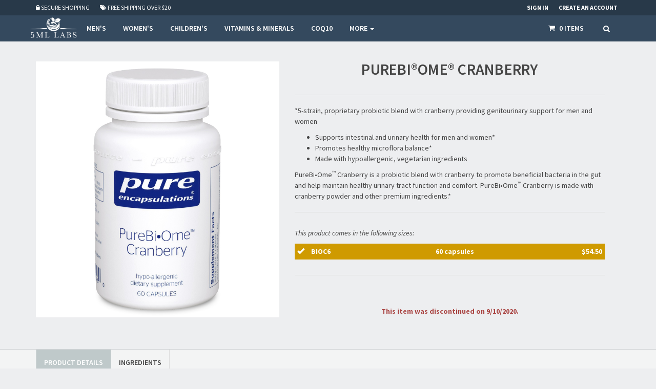

--- FILE ---
content_type: text/html; charset=utf-8
request_url: https://5mllabs.com/purebiome_cranberry
body_size: 43728
content:
<!DOCTYPE html>
<html>
<head>
    <meta charset="utf-8" />
    <meta http-equiv="X-UA-Compatible" content="IE=edge" />
    <meta name="viewport" content="width=device-width, initial-scale=1,  minimum-scale=1">


    
    <meta name="robots" content="INDEX,FOLLOW" />

    <meta name="description" content="&lt;ul&gt;&lt;li&gt;Supports intestinal and urinary health for men and women*&lt;/li&gt;&lt;li&gt;Promotes healthy microflora balance*&lt;/li&gt;&lt;li&gt;Made with hypoallergenic, vegetarian ingredients&lt;/li&gt;&lt;/ul&gt;
&lt;p&gt;PureBi•Ome&lt;sup&gt;™&lt;/sup&gt; Cranberry is a probiotic blend with cranberry 
to promote beneficial bacteria in the gut and help maintain healthy 
urinary tract function and comfort. PureBi•Ome&lt;sup&gt;™&lt;/sup&gt; Cranberry is made with cranberry powder and other premium ingredients.*&lt;/p&gt;">
    <meta itemprop="url" content="/purebiome_cranberry">
    <meta itemprop="image" content="/Assets/Products/hires/BIOC6.jpg">
    <meta itemprop="priceCurrency" content="USD">

    <!-- Product meta ============================================================= -->
    <!-- /snippets/open-graph-tags.liquid -->


    <meta property="og:type" content="product">
    <meta property="og:title" content="PureBi&#174;Ome&#174; Cranberry">

    
    <meta property="og:image" content="/Assets/Products/hires/BIOC6.jpg">
    <meta property="og:image:secure_url" content="/Assets/Products/hires/BIOC6.jpg">

    <meta property="og:price:amount" content="54.5000">
    <meta property="og:price:currency" content="USD">

    <meta property="og:description" content="&lt;ul&gt;&lt;li&gt;Supports intestinal and urinary health for men and women*&lt;/li&gt;&lt;li&gt;Promotes healthy microflora balance*&lt;/li&gt;&lt;li&gt;Made with hypoallergenic, vegetarian ingredients&lt;/li&gt;&lt;/ul&gt;
&lt;p&gt;PureBi•Ome&lt;sup&gt;™&lt;/sup&gt; Cranberry is a probiotic blend with cranberry 
to promote beneficial bacteria in the gut and help maintain healthy 
urinary tract function and comfort. PureBi•Ome&lt;sup&gt;™&lt;/sup&gt; Cranberry is made with cranberry powder and other premium ingredients.*&lt;/p&gt;">

    <meta property="og:url" content="/purebiome_cranberry">
    <meta property="og:site_name" content="Shop 5ML Labs">
    <!-- /snippets/twitter-card.liquid -->

    <meta name="twitter:site" content="&#64;">

    <meta name="twitter:card" content="product">
    <meta name="twitter:title" content="PureBi&#174;Ome&#174; Cranberry">
    <meta name="twitter:description" content="&lt;p&gt;*5-strain, proprietary probiotic blend with cranberry providing genitourinary support for men and women&amp;nbsp; &lt;br&gt;&lt;/p&gt;&lt;p&gt;PureBi€&#162;Ome™ Cranberry offers four clinically researched probiotic strains, Lactobacillus acidophilus (NCIMB 30157), Lactobacillus acidophilus (NCIMB 30156), Bifidobacterium bifidum (NCIMB 30153) and Bifidobacterium lactis (NCIMB 30172) combined with Lactobacillus gasseri (CUL-09) and cranberry extract to support genitourinary and gastrointestinal tract health. Numerous studies indicate that both probiotics and cranberry support microflora balance in the G.I. tract and the genitourinary tract. In particular, lactobacilli, including L. acidophilus and L. gasseri, appear to target genitourinary balance and health. Additionally, studies suggest that L. gasseri may support epithelial barrier integrity and healthy cervical cell growth. PureBi€&#162;Ome™ Cranberry also includes PACRAN&#174;, a unique whole fruit cranberry powder providing powerful proanthocyanidins and other phytonutrients to promote healthy genitourinary tract microflora balance, cytokine production and comfort in both women and men. In a 90-day, randomized, double-blind, placebo-controlled trial involving 60 women, supplementation with PACRAN&#174; cranberry supported healthy urinary microflora balance and urinary tract comfort. In a 6-month study involving 42 men, PACRAN&#174; supplementation promoted healthy prostate function and urinary flow. PACRAN&#174; cranberry may help support urinary tract health by moderating bacteria adhesion to the urinary tract wall.*&amp;nbsp;

PureBi€&#162;Ome™ Cranberry combines a clinically researched, multi-strain, probiotic blend with cranberry to support intestinal microflora balance and healthy urinary tract function and comfort.&amp;nbsp;&amp;nbsp; &lt;br&gt;&lt;/p&gt;&lt;p&gt;&lt;font size=&quot;1&quot; face=&quot;Arial&quot; color=&quot;FF0000&quot;&gt;&lt;b&gt;&lt;i&gt;Due to the heat 
sensitivity of this product, we will only ship orders containing this 
product on Mon-Wed.  Please be advised that if you place your order on 
Thursday or Friday it will be held until Monday.  All orders are shipped
 with freezer packs enclosed in 48 hour &quot;cold-pack&quot; insulated boxes.&lt;/i&gt;&lt;/b&gt;&lt;/font&gt;&lt;/p&gt;&lt;p&gt;PACRAN&#174;&amp;nbsp;is a trademark of Naturex
&lt;/p&gt;">
    <meta name="twitter:image" content="/Assets/Products/hires/BIOC6.jpg">
    <meta name="twitter:image:width" content="240">
    <meta name="twitter:image:height" content="240">
    <meta name="twitter:label1" content="Price">
    <meta name="twitter:data1" content="54.5000">

    <meta name="twitter:label2" content="Brand">
    <meta name="twitter:data2" content="Pure Encapsulations">
    <!-- Add canonical to homepage -->
    <link rel="canonical" href="/purebiome_cranberry" />


    <link rel="apple-touch-icon" sizes="180x180" href="//5mllabs.com/content/images/icons/apple-touch-icon.png">
    <link rel="icon" type="image/png" sizes="32x32" href="//5mllabs.com/content/images/icons/favicon-32x32.png">
    <link rel="icon" type="image/png" sizes="16x16" href="//5mllabs.com/content/images/icons/favicon-16x16.png">
    <link rel="manifest" href="//5mllabs.com/content/images/icons/site.webmanifest">


    <title>Pure Encapsulations - PureBi&#174;Ome&#174; Cranberry</title>

    <!-- HTML5 shim and Respond.js for IE8 support of HTML5 elements and media queries -->
    <!-- WARNING: Respond.js doesn't work if you view the page via file:// -->
    <!--[if lt IE 9]>
      <script src="https://oss.maxcdn.com/html5shiv/3.7.3/html5shiv.min.js"></script>
      <script src="https://oss.maxcdn.com/respond/1.4.2/respond.min.js"></script>
    <![endif]-->
    

    <!-- Bootstrap core CSS -->
    <link href="/_Resources/TSHOP/bootstrap/css/bootstrap.css" rel="stylesheet">
    

    <!-- Custom styles for this template -->
    <link href="/_Resources/TSHOP/css/style.css" rel="stylesheet">

    <!-- Just for debugging purposes. -->
    <!-- HTML5 shim and Respond.js IE8 support of HTML5 elements and media queries -->
    <!--[if lt IE 9]>
    <script src="https://oss.maxcdn.com/libs/html5shiv/3.7.0/html5shiv.js"></script>
    <script src="https://oss.maxcdn.com/libs/respond.js/1.3.0/respond.min.js"></script>
    <![endif]-->
    <!-- include pace script for automatic web page progress bar  -->

    <script>
        paceOptions = {
            elements: true
        };
    </script>
    <script src="/_Resources/TSHOP/js/pace.min.js"></script>

    <!-- add theme styles for this template -->
    <link id="pagestyle" rel="stylesheet" type="text/css" href="/_Resources/TSHOP/css/skin-6.css">
    <link rel="stylesheet" type="text/css" href="/_Resources/TSHOP/css/gray-look.css">


    

    <link rel="stylesheet" type="text/css" href="/Content/bootstrap4.shim.css" />
    <link rel="stylesheet" type="text/css" href="/Content/tshop.overrides.css" />

    
    <link href="/_Resources/twentytwenty/css/twentytwenty.css" rel="stylesheet"/>
<link href="/_Resources/TSHOP/css/product-details-5.css" rel="stylesheet"/>
<link href="/Content/product-detail-snippets.css" rel="stylesheet"/>





    <link rel="stylesheet" type="text/css" href="/Content/site.css" />
    <link rel="stylesheet" type="text/css" href="/Content/Product.css" />





    


    	<script async src="https://www.googletagmanager.com/gtag/js?UA-142236868-1"></script>
	<script>

        window.dataLayer = window.dataLayer || [];
        function gtag(){dataLayer.push(arguments);}
         gtag('js', new Date());

         gtag('config', 'UA-142236868-1');
	</script>

    <!-- Google Tag Manager used ONLY for Sinclair SmartMailer campaign.  Remove as soon as campaign is over (~5/1/2021) -->
    <script>
        (function (w, d, s, l, i) {
            w[l] = w[l] || []; w[l].push({
                'gtm.start':
                    new Date().getTime(), event: 'gtm.js'
            }); var f = d.getElementsByTagName(s)[0],
                j = d.createElement(s), dl = l != 'dataLayer' ? '&l=' + l : ''; j.async = true; j.src =
                    'https://www.googletagmanager.com/gtm.js?id=' + i + dl; f.parentNode.insertBefore(j, f);
        })(window, document, 'script', 'dataLayer', 'GTM-KG879KZ');</script>
    <!-- End Google Tag Manager -->
</head>
<body data-tti-smallimgurl="/Assets/Products/list/noimage.jpg" data-tti-hiresimgurl="/Assets/Products/hires/noimage.jpg"
      data-tti-addtocarturl="/Callback/_AddToCart">

    <!-- Google Tag Manager (noscript) used ONLY for Sinclair SmartMailer campaign.  Remove as soon as campaign is over (~5/1/2021) -->
    <noscript>
        <iframe src="https://www.googletagmanager.com/ns.html?id=GTM-KG879KZ"
                height="0" width="0" style="display:none;visibility:hidden"></iframe>
    </noscript>
    <!-- End Google Tag Manager (noscript) -->

    

<!-- NAVBAR -->
<div class="navbar navbar-tshop navbar-fixed-top megamenu" role="navigation">
    <div class="navbar-top">
        <div class="container">
            <div class="row">
                <div class="col-lg-6 col-md-6 col-sm-6 col-xs-8">
                    <div class="pull-left ">
                        <ul class="userMenu">
                            <li class="fake-link hidden-xs">
                                <i class="fa fa-lock"></i> Secure Shopping
                            </li>
                            <li class="fake-link">
                                <i class="fa fa-tags"></i> Free Shipping <span class="hidden-xs"> Over $20</span>
                            </li>
                        </ul>
                    </div>
                </div>
                <div class="col-lg-6 col-md-6 col-sm-6 col-xs-4 m-0 p-0">
                    <div class="pull-right">
                        <ul class="userMenu">

                                <li>
                                    <a href="/account/Login">
                                        <span class="hidden-xs">Sign In</span>
                                        <i class="glyphicon glyphicon-log-in hide visible-xs "></i>
                                    </a>
                                </li>
                                <li>
                                    <a href="/account/Register">
                                        <span class="hidden-xs">Create an account</span>
                                        <i class="fa fa-user-plus hide visible-xs"></i>
                                    </a>
                                </li>
                        </ul>
                    </div>
                </div>
            </div>
        </div>
    </div>
    <!--/.navbar-top-->

    <div class="container">
        <div class="navbar-header">
            <button type="button" class="navbar-toggle" data-toggle="collapse" data-target=".navbar-collapse">
                <span class="sr-only"> Toggle navigation </span> 
                <span class="icon-bar"> </span> 
                <span class="icon-bar"> </span> 
                <span class="icon-bar"> </span>
            </button>
            <a href="/secure/Cart" class="navbar-toggle">
                <i class="fa fa-shopping-cart colorWhite"> </i> 
                <span class="cartRespons colorWhite" data-role="carttext"> 0 Items </span>
            </a>
            <a href="/" itemprop="url" class="navbar-brand">
                <img itemprop="logo" src="/Content/images/5ML-Labs-White.png" alt="5ML Labs" />
            </a>

            <!-- this part for mobile -->
            <div class="search-box pull-right hidden-lg hidden-md hidden-sm">
                <div class="input-group">
                    <button class="btn btn-nobg getFullSearch" type="button"><i class="fa fa-search"> </i></button>
                </div>
                <!-- /input-group -->

            </div>
        </div>

        <!-- this part is duplicate from cartMenu keep it for mobile -->
        <div class="navbar-cart collapse">
            
            
        </div>
        <!--/.navbar-cart-->

        <div class="navbar-collapse collapse">
            <ul class="nav navbar-nav">
                        <li class="top-menu">
                            <a href="/Mens_Formulas" title="Shop Men&#39;s Formulas">MEN&#39;S</a>
                        </li>
                        <li class="top-menu">
                            <a href="/Womens_Formulas" title="Shop Women&#39;s Formulas">WOMEN&#39;S</a>
                        </li>
                        <li class="top-menu">
                            <a href="/Childrens_Formulas" title="Shop Children&#39;s Formulas">CHILDREN&#39;S</a>
                        </li>
                        <li class="top-menu">
                            <a href="/Vitamins_And_Minerals" title="Shop Vitamins &amp; Minerals">VITAMINS &amp; MINERALS</a>
                        </li>
                        <li class="top-menu">
                            <a href="/CoQ10" title="Shop CoQ10">COQ10</a>
                        </li>
                <li class="top-menu dropdown">
                    <a href="#" class="dropdown-toggle" data-toggle="dropdown">
                        More
                        <span class="caret"></span>
                    </a>
                    <ul class="dropdown-menu megamenu-content">
                        <li>
                            <ul class="p-3">
                                    <li>
                                        <a href="/All" title="Shop All Products">All Products</a>
                                    </li>
                                    <li>
                                        <a href="/" title="Shop "></a>
                                    </li>
                                    <li>
                                        <a href="/Amino_Acids" title="Shop Amino Acids">Amino Acids</a>
                                    </li>
                                    <li>
                                        <a href="/Antioxidants" title="Shop Antioxidants">Antioxidants</a>
                                    </li>
                                    <li>
                                        <a href="/Energy_And_Fitness" title="Shop Energy &amp; Fitness">Energy &amp; Fitness</a>
                                    </li>
                                    <li>
                                        <a href="/Essential_Fatty_Acids" title="Shop Essential Fatty Acids">Essential Fatty Acids</a>
                                    </li>
                                    <li>
                                        <a href="/Heart_And_Metabolism" title="Shop Heart &amp; Metabolism">Heart &amp; Metabolism</a>
                                    </li>
                                    <li>
                                        <a href="/Immune_Support" title="Shop Immune Support">Immune Support</a>
                                    </li>
                                    <li>
                                        <a href="/Memory_And_Mood" title="Shop Memory &amp; Mood">Memory &amp; Mood</a>
                                    </li>
                                    <li>
                                        <a href="/Probiotics_And_Prebiotics" title="Shop Probiotics &amp; Prebiotics">Probiotics &amp; Prebiotics</a>
                                    </li>
                                    <li>
                                        <a href="/Protein_Powders" title="Shop Protein Powders">Protein Powders</a>
                                    </li>
                                    <li>
                                        <a href="/PureResponse" title="Shop PureResponse&#174;">PureResponse&#174;</a>
                                    </li>
                            </ul>
                        </li>
                    </ul>

                </li>
                
            </ul>
            

            <!--- this part will be hidden for mobile version -->
            <ul class="nav navbar-nav navbar-right hidden-xs">
                <li class="top-menu">
                    <a href="/secure/Cart">
                        <i class="fa fa-shopping-cart mr-2"></i>
                        <span id="cartText" data-role="carttext">0 Items</span>
                    </a>
                </li>
                <li class="top-menu">
                    <div class="input-group">
                        <button class="btn btn-nobg getFullSearch" type="button"><i class="fa fa-search"> </i></button>
                    </div>
                </li>
            </ul>
            
        </div>
        <!--/.nav-collapse -->

    </div>
    <!--/.container -->

    <div class="search-full text-right">
        <a class="pull-right search-close"> <i class=" fa fa-times-circle"> </i> </a>

        <div class="searchInputBox pull-right">
            <form action="/" method="get">
                <input type="search" id="search" name="search"  placeholder="start typing and hit enter to search" class="search-input">
                <button class="btn-nobg search-btn" type="submit"><i class="fa fa-search"> </i></button>
            </form>
        </div>
    </div>
    <!--/.search-full-->
</div>



    <div class="modal fade no-print" id="quickViewWindow" tabindex="-1" role="dialog" aria-labelledby="quickViewWindowTitle"
     data-url="/Callback/_GetQuickView">
    <div class="modal-dialog modal-lg" role="document">
        <div class="modal-content">
            <button aria-hidden="true" data-dismiss="modal" class="close" type="button"> ×</button>
            <div id="quickViewWindowContent">
            </div>
        </div>
    </div>
</div>


    <div class="modal fade no-print" id="formulaWindow" tabindex="-1" role="dialog" aria-labelledby="formulaWindowTitle">
        <div class="modal-dialog" role="document">
            <div class="modal-content">
                <div class="modal-header d-flex">
                    <h5 class="modal-title-site mr-auto" id="formulaWindowTitle"></h5>
                    <button type="button" class="close position-relative text-white" data-dismiss="modal" aria-label="Close">
                        <span aria-hidden="true">&times;</span>
                    </button>
                </div>
                <div id="formulaWindowContent" class="modal-body">
                </div>
            </div>
        </div>
    </div>

    





<section class="section-product-info">
    <div class="container main-container product-details-container">
        
            <div class="row m-0">
        <div class="col-lg-5 col-md-5 col-sm-5 col-xs-12 p-0 bg-white d-flex align-items-center">
            <!-- product Image -->
            <div class="item-msg" style="display: none;">
                <div class="cart-overlay">
                    <span class="glyphicon"></span>
                    <div class="item-msg-text">Saving...</div>
                </div>
            </div>
            <div class="product-largeimg">
                <img class="img-responsive product-largeimg" src="/Assets/Products/hires/BIOC6.jpg" alt="BIOC6" />
            </div>
        </div>
        <div class="col-lg-7 col-md-7 col-sm-7 col-xs-12 modal-details p-0 bg-light-gray">
            <div class="modal-details-inner">
                <h1 class="product-title text-center">PureBi&#174;Ome&#174; Cranberry</h1>
                <hr />

                <p>*5-strain, proprietary probiotic blend with cranberry providing genitourinary support for men and women</p>

                <div class="details-description">
                    <ul><li>Supports intestinal and urinary health for men and women*</li><li>Promotes healthy microflora balance*</li><li>Made with hypoallergenic, vegetarian ingredients</li></ul>
<p>PureBi•Ome<sup>™</sup> Cranberry is a probiotic blend with cranberry 
to promote beneficial bacteria in the gut and help maintain healthy 
urinary tract function and comfort. PureBi•Ome<sup>™</sup> Cranberry is made with cranberry powder and other premium ingredients.*</p>
                </div>

                <div class="clearfix text-right mt-4 hide-on-detail">
                    <a href="/purebiome_cranberry" class="btn btn-default">More Info >></a>
                </div>

                <hr />

                <div class="mt-3 mb-5">
                    <div class="pt-3">
    <div class="font-italic">This product comes in the following sizes:</div>
    <table class="pricing-table">

            <tr class="pricing-table-selected" data-tti-role="PriceSelector" data-tti-id="39080" data-tti-servingspercontainer="60">
                <td><span class="glyphicon glyphicon-ok"></span>&nbsp;</td>
                <td>BIOC6</td>
                <td class="text-center">60 capsules</td>
                <td class="text-right"><span itemprop="price"><span itemprop="priceCurrency" content="USD"></span>$54.50</span></td>
            </tr>
    </table>
</div>

                </div>

                <hr />

                <div class="cart-actions mt-5 border-bottom-0">
                    <div class="d-flex align-content-center justify-content-center">
                            <div class="text-danger text-center pt-3"><strong>This item was discontinued on 9/10/2020.</strong></div>
                    </div>
                </div>
            </div>
            <!--/.cart-actions-->
            
            <!--/.product-share-->
        </div>
        <!--/.modal-details-inner-->
    </div>

    </div>
</section>

<section class="section-product-info-bottom">
    <div class="product-details-bottom-bar">
        <div class="container-1400 container">
            <div class="row">
                <div class="col-lg-12">
                    <!-- Nav tabs -->
                    <ul class="nav nav-tabs flat list-unstyled list-inline social-inline" role="tablist">
                        <li role="presentation" class="active">
                            <a href="#tabDetails" aria-controls="home" role="tab" data-toggle="tab" aria-expanded="false">
                                Product Details
                            </a>
                        </li>
                            <li role="presentation">
                                <a href="#tabIngredients" aria-controls="messages" role="tab" data-toggle="tab">
                                    Ingredients
                                </a>
                            </li>
                    </ul>
                </div>
            </div>
        </div>
    </div>
</section>


<section class="section-tab-content">
    <!-- Tab panes -->
    <div class="tab-content">
        <div role="tabpanel" class="tab-pane active" id="tabDetails">
            <div class="product-story-inner ">
                <div class="container">
                    <div class="row wow fadeInLeft animated">
                        <div class="col-lg-6">
                            <div class="hw100 display-table">
                                <div class="hw100 display-table-cell">
                                    <div class="product-story-info-box">
                                        <div class="product-story-info-text ">
                                            
                                            <h3 class="title">Product Features</h3>
                                            <div class="desc">
                                                <p>*5-strain, proprietary probiotic blend with cranberry providing genitourinary support for men and women&nbsp; <br></p><p>PureBi€¢Ome™ Cranberry offers four clinically researched probiotic strains, Lactobacillus acidophilus (NCIMB 30157), Lactobacillus acidophilus (NCIMB 30156), Bifidobacterium bifidum (NCIMB 30153) and Bifidobacterium lactis (NCIMB 30172) combined with Lactobacillus gasseri (CUL-09) and cranberry extract to support genitourinary and gastrointestinal tract health. Numerous studies indicate that both probiotics and cranberry support microflora balance in the G.I. tract and the genitourinary tract. In particular, lactobacilli, including L. acidophilus and L. gasseri, appear to target genitourinary balance and health. Additionally, studies suggest that L. gasseri may support epithelial barrier integrity and healthy cervical cell growth. PureBi€¢Ome™ Cranberry also includes PACRAN®, a unique whole fruit cranberry powder providing powerful proanthocyanidins and other phytonutrients to promote healthy genitourinary tract microflora balance, cytokine production and comfort in both women and men. In a 90-day, randomized, double-blind, placebo-controlled trial involving 60 women, supplementation with PACRAN® cranberry supported healthy urinary microflora balance and urinary tract comfort. In a 6-month study involving 42 men, PACRAN® supplementation promoted healthy prostate function and urinary flow. PACRAN® cranberry may help support urinary tract health by moderating bacteria adhesion to the urinary tract wall.*&nbsp;

PureBi€¢Ome™ Cranberry combines a clinically researched, multi-strain, probiotic blend with cranberry to support intestinal microflora balance and healthy urinary tract function and comfort.&nbsp;&nbsp; <br></p><p><font size="1" face="Arial" color="FF0000"><b><i>Due to the heat 
sensitivity of this product, we will only ship orders containing this 
product on Mon-Wed.  Please be advised that if you place your order on 
Thursday or Friday it will be held until Monday.  All orders are shipped
 with freezer packs enclosed in 48 hour "cold-pack" insulated boxes.</i></b></font></p><p>PACRAN®&nbsp;is a trademark of Naturex
</p>
                                            </div>
                                        </div>
                                    </div>
                                </div>
                            </div>
                        </div>
                        <div class="col-lg-6">
                            <div class="hw100 display-table">
                                <div class="hw100 display-table-cell">
                                    <div class="product-story-info-box">
                                        <div class="product-story-info-text ">
                                                <h3 class="title">Dosage</h3>
                                                <p class="desc mb-5">2 capsules daily, in divided doses, with meals.</p>
                                                                                            <h3 class="title">Precautions</h3>
                                                <p class="desc mb-5">This formula requires refrigeration to maintain culture viability.</p>
                                                                                    </div>
                                    </div>
                                </div>
                            </div>
                        </div>
                    </div>
                </div>
            </div>
        </div>
        <div role="tabpanel" class="tab-pane" id="tabIngredients">
            <div class="product-story-inner ">
                <div class="container">
                    <div class="row has-equal-height-child">
                        <div class="col-lg-12 col-md-12 col-sm-12 col-xs-12 is-equal">
                            <div class="hw100 display-table">
                                <div class="hw100 display-table-cell">
                                    <div class="product-story-info-box">
                                        <div class="product-story-info-text wow fadeInLeft animated" data-wow-duration=".8s" data-wow-delay="0" style="visibility: visible; animation-duration: 0.8s; animation-name: fadeInLeft;">
                                            <h3 class="title">Ingredients</h3>
                                            <div class="inner-content">
                                                <div class="nutrInfo">
                                                    <div class="nutrInfoChart">
                                                        <div class="nutrInfoChartInr">
                                                            <div class="nutrInfoTtl">
                                                                Supplement Facts
                                                            </div>
                                                            <div class="nutrInfoSngSz">
                                                                Serving Size: 1 capsule
                                                            </div>
                                                            <div class="nutrInfoSngPC">
                                                                Servings per Container: <span id="servingsPerContainer">60</span>
                                                            </div>
                                                            <div class="nutrInfoHdrSep"></div>



<table class="nutrInfoITbl" cellspacing="0" cellpadding="0" border="0">
    <tbody>
        <tr>
            <td class="nutrInfoNcol"></td>
            <td class="nutrInfoAcol ifAPShdr">Amount Per Serving</td>
            <td class="nutrInfoDVcol ifDVhdr">% Daily Value</td>
        </tr>
        <tr>
            <td colspan="3"><div class="nutrInfoColHdrSep"><div></div></div></td>
        </tr>
                <tr>
                    <td class="nutrInfoNcol">probiotic blend 17.5 billion CFU</td>
                    <td class="nutrInfoAcol"></td>
                    <td class="nutrInfoDVcol">
                                *
                    </td>
                </tr>
                <tr>
                    <td class="nutrInfoNcol">providing:</td>
                    <td class="nutrInfoAcol"></td>
                    <td class="nutrInfoDVcol">
                    </td>
                </tr>
                <tr>
                    <td colspan="3"><div class="nutrInfoBl"><div></div></div></td>
                </tr>
                <tr>
                    <td class="nutrInfoNcol">Lactobacillus gasseri (CUL-09)</td>
                    <td class="nutrInfoAcol"></td>
                    <td class="nutrInfoDVcol">
                                *
                    </td>
                </tr>
                <tr>
                    <td colspan="3"><div class="nutrInfoBl"><div></div></div></td>
                </tr>
                <tr>
                    <td class="nutrInfoNcol">Lactobacillus acidophilus (NCIMB 30157)</td>
                    <td class="nutrInfoAcol"></td>
                    <td class="nutrInfoDVcol">
                                *
                    </td>
                </tr>
                <tr>
                    <td colspan="3"><div class="nutrInfoBl"><div></div></div></td>
                </tr>
                <tr>
                    <td class="nutrInfoNcol">Lactobacillus acidophilus (NCIMB 30156)</td>
                    <td class="nutrInfoAcol"></td>
                    <td class="nutrInfoDVcol">
                                *
                    </td>
                </tr>
                <tr>
                    <td colspan="3"><div class="nutrInfoBl"><div></div></div></td>
                </tr>
                <tr>
                    <td class="nutrInfoNcol">Bifidobacterium bifidum (NCIMB 30153)</td>
                    <td class="nutrInfoAcol"></td>
                    <td class="nutrInfoDVcol">
                                *
                    </td>
                </tr>
                <tr>
                    <td colspan="3"><div class="nutrInfoBl"><div></div></div></td>
                </tr>
                <tr>
                    <td class="nutrInfoNcol">Bifidobacterium lactis (NCIMB 30172)</td>
                    <td class="nutrInfoAcol"></td>
                    <td class="nutrInfoDVcol">
                                *
                    </td>
                </tr>
                <tr>
                    <td colspan="3"><div class="nutrInfoBl"><div></div></div></td>
                </tr>
                <tr>
                    <td class="nutrInfoNcol">PACRAN&#174; cranberry (vaccinium macrocarpon) powder (fruit).</td>
                    <td class="nutrInfoAcol">300 mg</td>
                    <td class="nutrInfoDVcol">
                                *
                    </td>
                </tr>
        <tr>
            <td colspan="3"><div class="nutrInfoBl nutrThickBl"><div></div></div></td>
        </tr>

            <tr>
                <td colspan="3">
                    <i>
                        other ingredients: hypoallergenic plant fiber (cellulose), silica, vegetarian capsule (cellulose, water)
                    </i>
                </td>
            </tr>



    </tbody>

</table>
                                                        </div>
                                                    </div>
                                                </div>
                                            </div>
                                        </div>
                                    </div>
                                </div>
                            </div>
                        </div>
                    </div>
                </div>
            </div>
        </div>
        
    </div>
</section>



<div class="gap p-5"></div>





    <footer>
        <div class="footer">
            <div class="container">
                    <div class="row mt-4">
                        <div class="col-md-12 text-center">
                            <small>
                                <i>
                                    * These statements have not been evaluated by the Food & Drug Administration. These products are not intended to diagnose, treat, cure or prevent any disease.
                                    The information contained herein is for informational purposes only and does not establish a doctor-patient relationship. Please be sure to consult your physician before taking this or any other product.
                                    Consult your physician for any health problems.
                                </i>
                            </small>
                            <p class="mt-2">
                                <small>
                                    <i>
                                        Pure Encapsulations’ logo, text, graphics, and photo images are the property of Société des Produits Nestlé S.A. and are used with permission. Copyright © 2021.
                                    </i>
                                </small>
                            </p>
                        </div>
                    </div>
                <div class="row">
                    <div class="col-lg-3 col-md-3 col-sm-3 col-xs-6">
                        <h3> Contact Us </h3>
                        <ul>
                            <li class="supportLi">
                                <h4>
                                    <a class="inline" href="callto:+18335240044">
                                        <strong>
                                            <i class="fa fa-phone"> </i>
                                            +1-833-524-0044
                                        </strong>
                                    </a>
                                </h4>
                                <h4>
                                    <a class="inline" href="mailto:info@5mllabs.com">
                                        <i class="fa fa-envelope-o"> </i>
                                        info@5mllabs.com
                                    </a>
                                </h4>
                                <h5>
                                    210 Wildwood Parkway - Suite 003<br />Birmingham, AL  35209
                                </h5>
                            </li>
                        </ul>
                    </div>
                    <div class="col-lg-3 col-md-3 col-sm-3 col-xs-6">
                        <h3> Shop </h3>
                        <ul>
                                <li>
                                    <a href="/Mens_Formulas" title="Shop Men&#39;s Formulas">Men&#39;s</a>
                                </li>
                                <li>
                                    <a href="/Womens_Formulas" title="Shop Women&#39;s Formulas">Women&#39;s</a>
                                </li>
                                <li>
                                    <a href="/Childrens_Formulas" title="Shop Children&#39;s Formulas">Children&#39;s</a>
                                </li>
                                <li>
                                    <a href="/Vitamins_And_Minerals" title="Shop Vitamins &amp; Minerals">Vitamins &amp; Minerals</a>
                                </li>
                                <li>
                                    <a href="/CoQ10" title="Shop CoQ10">CoQ10</a>
                                </li>
                        </ul>
                    </div>

                    <div style="clear:both" class="hide visible-xs"></div>

                    <div class="col-lg-3 col-md-3 col-sm-3 col-xs-6">
                        <h3> My Account </h3>
                        <ul>
                            <li><a href="/manage"> My Account </a></li>
                            <li><a href="/manage/Profile"> Profile </a></li>
                            <li><a href="/manage/MyOrders"> Orders </a></li>
                            <li><a href="/manage/ManageShippingAddresses"> Shipping Addresses </a></li>
                        </ul>
                    </div>

                    <div class="col-lg-3 col-md-3 col-sm-3 col-xs-6">
                        <h3> Information </h3>
                        <ul class="list-unstyled footer-nav">
                            <li>
                                <a href="mailto:info@5mllabs.com">
                                    Questions?
                                </a>
                            </li>
                            <li>
                                <a href="/Static/PrivacyPolicy" target="_blank">Privacy Policy</a>
                            </li>
                            <li>
                                <a href="/Static/RefundsAndShipping" target="_blank">Returns</a>
                            </li>
                        </ul>
                        <ul class="social">
                            <li><a href="http://facebook.com/5mllabs"> <i class=" fa fa-facebook"> &nbsp; </i> </a></li>
                            <li><a href="http://www.instagram.com/5mllabs"> <i class="fa fa-instagram"> &nbsp; </i> </a></li>
                        </ul>
                    </div>
                </div>
                <!--/.row-->
            </div>
            <!--/.container-->
        </div>
        <!--/.footer-->

        <div class="footer-bottom">
            <div class="container">
                <p class="pull-left"> © 5ML Labs 2019.  All rights reserved. </p>
                <div class="pull-right paymentMethodImg">
                    <img class="d-inline-block pmt-img" src="/Content/images/payment/MasterCard.png" alt="img">
                    <img class="d-inline-block pmt-img" src="/Content/images/payment/Visa.png" alt="img">
                    <img class="d-inline-block pmt-img" src="/Content/images/payment/AmericanExpress.png" alt="img">
                    <img class="d-inline-block pmt-img" src="/Content/images/payment/Discover.png" alt="img">
                </div>
            </div>
        </div>
        <!--/.footer-bottom-->
    
</footer>





    

    <script src="/_Resources/TSHOP/js/jquery/jquery-2.1.3.min.js"></script>
    <script src="/_Resources/TSHOP/bootstrap/js/bootstrap.min.js"></script>
    <script>
        // this script required for subscribe modal
        $(window).load(function () {
            // full load
            $('#modalAds').modal('show');
            $('#modalAds').removeClass('hide');
        });

    </script>

    <!-- include jqueryCycle plugin -->
    <script src="/_Resources/TSHOP/js/jquery.cycle2.min.js"></script>

    <!-- include easing plugin -->
    <script src="/_Resources/TSHOP/js/jquery.easing.1.3.js"></script>

    <!-- include  parallax plugin -->
    <script type="text/javascript" src="/_Resources/TSHOP/js/jquery.parallax-1.1.js"></script>

    <!-- optionally include helper plugins -->
    <script type="text/javascript" src="/_Resources/TSHOP/js/helper-plugins/jquery.mousewheel.min.js"></script>

    <!-- include mCustomScrollbar plugin //Custom Scrollbar  -->

    <script type="text/javascript" src="/_Resources/TSHOP/js/jquery.mCustomScrollbar.js"></script>

    <!-- include icheck plugin // customized checkboxes and radio buttons   -->
    <script type="text/javascript" src="/_Resources/TSHOP/plugins/icheck-1.x/icheck.min.js"></script>

    <!-- include grid.js // for equal Div height  -->
    <script src="/_Resources/TSHOP/plugins/jquery-match-height-master/dist/jquery.matchHeight-min.js"></script>
    <script src="/_Resources/TSHOP/js/grids.js"></script>

    <!-- include carousel slider plugin  -->
    <script src="/_Resources/TSHOP/js/owl.carousel.min.js"></script>

    <!-- jQuery select2 // custom select   -->
    <script src="//cdnjs.cloudflare.com/ajax/libs/select2/4.0.0/js/select2.min.js"></script>

    <!-- include touchspin.js // touch friendly input spinner component   -->
    <script src="/_Resources/TSHOP/js/bootstrap.touchspin.js"></script>

    <!-- include custom script for only homepage  -->
    

    <script src="/_Resources/TSHOP/js/grids.js"></script>
    <script src="/_Resources/TSHOP/js/enquire.min.js"></script>
    <script src="/_Resources/TSHOP/js/jquery.scrollme.min.js"></script>

    <!-- include custom script for site  -->
    <script src="/_Resources/TSHOP/js/script.js"></script>

    <script src="/Scripts/SupplementsGlobal.js"></script>

    
    
    
    <script src="/_Resources/twentytwenty/js/jquery.event.move.js"></script>
<script src="/_Resources/twentytwenty/js/jquery.twentytwenty.js"></script>
<script src="/Scripts/Product.js"></script>


</body>
</html>


--- FILE ---
content_type: text/css
request_url: https://5mllabs.com/_Resources/TSHOP/css/skin-6.css
body_size: 4266
content:

::selection {
    color: #fff;
    background: #283943;
}

::-moz-selection {
    color: #fff;
    background: #283943;
}

::-webkit-selection {
    color: #fff;
    background: #283943;
}

a:hover,
a:focus, a.link {
    color: #34495E;
}

.search-full, .search-input {
    background: #283943;
}

.search-close {
    color: #283943;
}

.btn-primary, .btn-primary, .product:hover .add-fav:hover, .product:hover .add-fav.active {
    background-color: #34495E;
    color: #FFFFFF;
}

.btn-primary:active, .btn-primary.active, .open .dropdown-toggle.btn-primary {
    background: #2c88c5 !important;
}

.btn-primary:hover, .btn-primary:focus, .btn-primary:active, .btn-primary.active, .open .dropdown-toggle.btn-primary, .pagination > .active > a, .pagination > .active > span, .pagination > .active > a:hover, .pagination > .active > span:hover, .pagination > .active > a:focus, .pagination > .active > span:focus {
    background-color: #4a6989;
    border-color: #4a6989;
    color: #FFFFFF;
}

.navbar-top {
    background: #283949;
}

.navbar-tshop {
    background: #34495E;
}

.site-color {
    color: #34495E !important;
}

.navbar-nav > li > a {
    color: #fff;
}

.nav > li.active, .nav > li > a:hover, .nav > li > a:focus, .nav > li:hover > a {
    background: #283943;
}

.nav .open > a, .nav .open > a:hover, .nav .open > a:focus, .cartMenu:hover > a.dropdown-toggle {
    background: #283943;
}

.dropdown-menu {
    border-top: solid #283943;
}

.search-box:hover .form-control {
    background: #34495E;
}

.search-box:hover .btn-nobg {
    color: #34495E;
}

.searchInputBox .search-btn {
    color: #fff;
}

.mCS-dark-2 > .mCSB_scrollTools .mCSB_dragger .mCSB_dragger_bar {
    background: rgba(52, 73, 94, 0.7) !important;
}

.action-control a:hover, .action-control a.active {
    color: #fff;
    background: #283943;
}

.product:hover, .featuredImgLook2 .inner:hover {
    border: 1px solid #34495E;
}

.subCategoryList .thumbnail:hover {
    border: 1px solid #34495E;
}

.pager2 a {
    border: 1px solid #34495E;
}

.pager2 a.selected {
    background: #34495E;
}

.btn-site, .newsLatterBox .btn {
    background: #34495E;
}

.btn-discover:hover, .btn-site:hover, .newsLatterBox .btn:hover {
    background: #283943;
}

.full {
    width: 100%;
}

.footer a:hover {
    color: #34495E;
}

.footer {
    /*border-top: solid 3px #34495E;*/
}

.modal-header {
    background: #34495E;
}

.form-control:focus {
    border-color: #34495E;
}

.new-product {
    background: rgba(52, 73, 94, 0.95) !important;
}

#pager a.cycle-pager-active {
    background: rgba(52, 73, 94, 0.5);
}

/* tree menu */

.nav.tree > li.active, .nav.tree > li > a:hover, .nav.tree > li > a:focus, .nav.tree > li:hover > a {
    background: none;
    color: #283943;
}

.nav.tree .open-tree > a, .nav.tree .open-tree > a:hover, .nav.tree .open-tree > a:focus {
    background: none;
    font-weight: bold;
    color: #283943;
}

.panel-default > .panel-heading {
    border-top: 4px solid #34495E;
}

.nav-tabs > li.active > a, .nav-tabs > li.active > a:hover, .nav-tabs > li.active > a:focus, .nav-tabs > li:hover > a {
    background: #BFC9CA;
}

.nav-tabs {
    border-bottom: 3px solid #BFC9CA;
}

.socialIcon a:hover {
    background: #34495E;
}

.cart-actions button, .cart-actions .wishlist {
    background: none repeat scroll 0 0 #34495E;
    border: 2px solid #283943;
}

.cart-actions button:hover {
    background: #fff;
    color: #283943;
    border: solid 2px #34495E;
}

.sp-thumbs a:hover, .sp-thumbs a:active, .sp-current, sp-current:visited {
    border: 2px solid #34495E !important;
}

.promo-1 {
    background: none repeat scroll 0 0 #283943;
}

@media (max-width: 767px) {
    .miniCartFooter {
        background: #283943 !important;
    }
}

#pager2 span.cycle-pager-active {
}

#pager2 span.cycle-pager-active {
    background: #283943 !important;
}

#pager2 span {
    border: 2px solid #283943
}

.orderStep li.active a {
    background: #34495E;
}

.orderStep li.active a:after {
    border-top-color: #34495E !important;
}

.orderStep li a {
    background: #2c88c5;
}

darkcoilor {
    background: #2c88c5;
}

citecolor {
    color: #34495E !important;
}


--- FILE ---
content_type: text/css
request_url: https://5mllabs.com/_Resources/TSHOP/css/gray-look.css
body_size: 2967
content:
body, .modal-details-inner, .section-title-style2 span, .section-title.style2 span, .main-container-wrapper {
    background: #EDEEF0 !important;
}

hr {
    border-color: #dbdbdb;
}

.boxes-title-1 {
    background: #fff !important;
    border: 1px solid #dddddd;

}

.product, .featuredImgLook2 .inner, .cartMiniTable, .cartTable {
    background: #fff;
}

.product:hover {
    box-shadow: 0 3px 20px 0 rgba(0, 0, 0, 0.3);
}

.load-more-block .btn-thin {
    box-shadow: -4px 0 0 #EDEEF0, 4px 0 0 #EDEEF0 !important;
}

.productFilter {
    background: #fff !important;
    border: 1px solid #dddddd !important;
    padding: 10px 15px 0 !important;
}

.categoryFooter {
    border-top: 1px solid #dddddd !important;
}

.cartTable {
    border: 1px solid #dddddd;
}

.cartTableHeader {
    background: #f5f5f5 !important;
    border: 1px solid #dddddd !important;
}

.breadcrumb {
    background: #f5f5f5 !important;
}

.main-image.sp-wrap {
    background: #fff !important;
}

.main-image.sp-wrap .sp-thumbs {
    right: 10px !important;
}

.style2.style2look2 .sp-thumbs {
    top: 0 !important;
    width: 18% !important;
}

.main-image.sp-wrap.style2look2 .sp-thumbs a:link, .sp-thumbs a:visited {
    border: 2px solid #ddd !important;

}

.main-image.sp-wrap.style2look2 .sp-thumbs a:hover, .main-image.sp-wrap.style2look2 .sp-thumbs a:active, .main-image.sp-wrap.style2look2 .sp-thumbs.sp-current, .main-image.sp-wrap.style2look2 .sp-thumbs.sp-current:visited, .main-image.sp-wrap.style2look2 .sp-thumbs a.sp-current:link, .sp-thumbs a.sp-current:visited {
    border: 2px solid #4ec67f !important;
}

.main-image.sp-wrap.style2look2 .sp-thumbs {
    right: 0 !important;
}

.main-image.sp-wrap.style2look2 {
    background: none !important;

}

.productFilter.productFilterLook2 {
    background: none !important;
    border-left: 0 !important;
    border-right: 0 !important;
    padding-left: 0 !important;
    padding-right: 0 !important;
}

.wrapper.contact-us {
    background: #edeef0 !important;
}

.orderStep.orderStepLook2 {
    border: 1px solid #dddddd;
}

.orderStep.orderStepLook2 li a {
    background: #fff;
}

.tablelook2 {
    background: #fff;
}

.cartFooter {
    padding-left: 0 !important;
    padding-right: 0 !important;
}

.userInfo .CartProductThumb a img, .userInfo .CartProductThumb a img {
    margin-right: 15px;
}

.userInfo tr.CartProduct {
    background: #fff;
}

.footable {
    background: #fff !important;
}

.footer {
    background: #fff !important;
    border-top: 1px solid #e8e9eb !important;
    border-bottom: 1px solid #e8e9eb !important;
}

.footer h3 {
    border-bottom: 1px solid #ddd !important;
}

.footer-bottom {
    background: #f9f9f9 !important;
    border-top: 1px solid #f0f0f0 !important;
}

.hide-on-gray-look {
    display: none;
}

.section-tab-content {
    background: #fff !important;
}

.section-similar-product.graybg {
    background: #fff !important;
    border-top: 1px solid #f0f0f0 !important;
}

--- FILE ---
content_type: text/css
request_url: https://5mllabs.com/Content/tshop.overrides.css
body_size: 5554
content:
/* BEGIN CUSTOMIZATION SECTION */
/* This section contains custom styles used to augment and/or match TSHOP's styling in various areas */

.userMenu > li.fake-link,
.cartMenu.top-menu {
    color: #FFFFFF;
    font-size: 12px;
    line-height: 30px;
    padding: 0 20px 0 0;
    font-weight: normal;
}

.top-menu .input-group {
    display: inline-block;
}

.grid-description > p {
    overflow: hidden;
    -webkit-line-clamp: 3;
    display: -webkit-box;
    -webkit-box-orient: vertical;
}

#quickViewWindow .modal-dialog {
    background-color: #EDEEF0 !important;
}

#quickViewWindowContent .row {
    display: flex;
    flex-wrap: wrap;
}

.modal-content .close {
    color: #454545;
    display: block;
    font-size: 34px;
    font-weight: lighter;
    line-height: 10px;
    opacity: 0.6;
    padding: 12px;
    position: absolute;
    right: 0;
    text-shadow: none;
    top: 0;
    z-index: 1;
}

.position-relative {
    position: relative !important;
}

.parallax-content h3 {
    color: #fff;
    font-weight: normal;
    font-size: 24px;
}

.text-blue {
    color: #283884;
}

.bg-dark {
    background-color: #34495E;
}

.bg-white {
    background-color: #fff;
}

.bg-light-gray {
    background-color: #EDEEF0;
}

.bg-gray {
    background-color: #ECF0F1;
}

.no-box {
    box-shadow: none;
}

.card-expiration-block .select2-container {
    width: 35% !important;
}

.custom-select {
    padding: 8px 12px;
    height: auto;
    color: #888;
    font-size: 14px;
}

    .custom-select:focus {
        border-color: #34495E;
        outline: 0;
        box-shadow: none;
    }

/* END CUSTOMIZATION SECTION */

/* BEGIN OVERRIDES SECTION */

.navbar-brand {
    padding: 4px;
}

.navbar-brand > img {
    max-height: 40px;
}

.navbar-nav .top-menu {
    float: unset;
    display: inline-block;
}

.search-full {
    position: unset;
}

.product {
    position: relative;
    height: 100%;
}

.open .dropdown-toggle.btn-primary:hover {
    background-color: #4a6989;
    border-color: #4a6989;
    color: #FFFFFF;
}

.item.list-view .image img {
    max-height: 250px;
    width: auto !important;
    margin-left: 5px;
}

/* Parallax Image overrides (TSHOP uses background images on parallax sections)*/
.parallax-image-1 {
    background-image: url('../Content/images/Banners/Brunette_Face_Cream.jpg');
    background-repeat: no-repeat;
}

.parallax-content {
    padding: 150px 0;
}

.modal-details-inner {
    padding: 0 30px;
}

.modal-details-inner .details-description ul {
    list-style: unset;
    padding-left:  4rem;
    margin-bottom: 1rem;
}

.subCategoryThumb {
    margin-bottom: 5px;
    height: unset;
}

.product-slide-inner {
    margin-top: 5%;
}

.product-slide-img {
    background-color: #fff;
    margin-left: 60px;
    margin-right: 60px;
}

.product-slide-img img {
    height: 325px;
}

.product-largeimg {
    max-height: 500px;
    text-align: center;
    margin: auto;
}

.price {
    margin-bottom: 1rem;
    margin-top: 1rem;
}

.details-description .description {
    margin: unset;
    min-height: unset;
    max-width: unset;
}

.product-story-info-text ul {
    margin-top: 0;
}

.total-price {
    font-size: 22px;
    font-weight: bold;
}

.alert.alert-primary {
    border-left: 5px solid #34495e;
    color: #34495e;
    background-color: #ddd;
}

.alert-dismissable .close, .alert-dismissible .close {
    right: unset;
}

.btn-outline-primary, .btn-outline-primary:hover {
    background-color: #fff;
    border: 1px solid #34495E;
    color: #34495E;
}

    .btn-outline-primary.active, .btn-outline-primary.active:hover {
        background-color: #34495E;
        border-color: #34495E;
        color: #fff;
    }

.modal-sm {
    max-width: 550px !important;
}

.order-box {
    height: 100%;
}

.badge-primary {
    background-color: #34495E !important;
}

.badge-yellow {
    background-color: #CF9A00;
}

.banner,
.slider-content,
.slider {
    max-height: 100%;
}

.sliderTextFull.mt-sm {
    top: 40%;
}

.CartProduct {
    border-bottom: 1px solid #eee;
}

.cartTableHeader div[class*="col"],
.CartProduct div[class*="col"] {
    padding: 1rem;
}

.CartProductThumb a img {
    height: auto;
    width: auto;
    margin: 0 !important;
}

.parallax-image-1.isios, .parallax-image-2.isios, .parallax-image-aboutus.isios, .parallax-section.isios, .blog-intro.isios {
    background-size: unset !important;
}

.productFilter {
    padding-top: 10px !important;
    padding-bottom: 3px !important;
}

@media (max-width: 767px) {
    .navbar-brand {
        padding: 12px;
    }

    .navbar-nav .top-menu {
        float: none;
        display: block;
    }
    
    .product-story.product-story-hasbg .product-story-info-text {
        max-width: 100% !important;
    }

    .img-banner {
        width: 100%;
        max-width: 100%;
    }

    .sliderTextFull.mt-sm {
        top: 25%;
    }

    .sliderText p,
    .sliderText h3 {
        font-size: .85rem;
        line-height: normal;
        padding-bottom: 3px !important;
        margin: 0;
    }

    .sliderText p:not([class*="text-center"]){
        text-align: left;
    }

    .sliderText h2 {
        font-size: 1em;
        line-height: unset;
        padding-bottom: 3px !important;
    }

    .sliderText.white .btn {
        font-size: .85rem;
    }

    .productFilter {
        padding-bottom: 10px !important;
    }
}

/* END OVERRIDES SECTION */

--- FILE ---
content_type: text/css
request_url: https://5mllabs.com/_Resources/TSHOP/css/product-details-5.css
body_size: 23963
content:
/*
This less file only for Home Page Style 7 pages .
*/
/*
   usage
*/
@media only screen and (min-width: 768px) and (max-width: 991px) {
  .hide-md {
    display: none;
  }
}
@media (max-width: 360px) {
  .col-xxs-12 {
    width: 100%;
  }
}
/* Mixin */
/* Implementation */
#div {
  -webkit-border-radius: 20px;
  -moz-border-radius: 20px;
  border-radius: 20px;
}
/* Implementation */
#div {
  -webkit-border-radius: 20px 20px 0px 0px;
  -moz-border-radius: 20px 20px 0px 0px;
  border-radius: 20px 20px 0px 0px;
}
/* Implementation */
#div {
  -webkit-box-shadow: 5px 5px 6px rgba(0, 0, 0, 0.3);
  -moz-box-shadow: 5px 5px 6px rgba(0, 0, 0, 0.3);
  box-shadow: 5px 5px 6px rgba(0, 0, 0, 0.3);
}
/* Implementation */
.transition-all {
  -webkit-transition: all 0.25s linear 0s;
  -moz-transition: all 0.25s linear 0s;
  -o-transition: all 0.25s linear 0s;
  -ms-transition: all 0.25s linear 0s;
  transition: all 0.25s linear 0s;
}
/* Implementation */
#div {
  -webkit-transform: rotate(5deg) scale(0.5) skew(1deg) translate(0px);
  -moz-transform: rotate(5deg) scale(0.5) skew(1deg) translate(0px);
  -o-transform: rotate(5deg) scale(0.5) skew(1deg) translate(0px);
  -ms-transform: rotate(5deg) scale(0.5) skew(1deg) translate(0px);
  transform: rotate(5deg) scale(0.5) skew(1deg) translate(0px);
}
/* gradient Implementation */
#div {
  background-color: #663333;
  background-image: -webkit-linear-gradient(left, #663333, #333333);
  background-image: -moz-linear-gradient(left, #663333, #333333);
  background-image: -o-linear-gradient(left, #663333, #333333);
  background-image: -ms-linear-gradient(left, #663333, #333333);
  background-image: linear-gradient(left, #663333, #333333);
}
/* Implementation */
#div {
  background-color: #BADA55;
  background-image: -webkit-linear-gradient(top, rgba(0, 0, 0, 0), rgba(0, 0, 0, 0.2));
  background-image: -moz-linear-gradient(top, rgba(0, 0, 0, 0), rgba(0, 0, 0, 0.2));
  background-image: -o-linear-gradient(top, rgba(0, 0, 0, 0), rgba(0, 0, 0, 0.2));
  background-image: -ms-linear-gradient(top, rgba(0, 0, 0, 0), rgba(0, 0, 0, 0.2));
  background-image: linear-gradient(top, rgba(0, 0, 0, 0), rgba(0, 0, 0, 0.2));
}
/* Implementation */
#div {
  background-color: #ff0000;
  background-color: rgba(255, 0, 0, 0.2);
  filter: progid:DXImageTransform.Microsoft.gradient(startColorstr=#33ff0000, endColorstr=#33ff0000);
  -ms-filter: progid:DXImageTransform.Microsoft.gradient(startColorstr=#33ff0000, endColorstr=#33ff0000);
}
/* COMMON CLASS */
.hw100 {
  height: 100%;
  width: 100%;
}
.w100 {
  width: 100%;
}
.h100 {
  height: 100%;
}
.no-margin {
  margin: 0;
}
.no-padding {
  padding: 0;
}
.no-margin-no-padding {
  margin: 0;
  padding: 0;
}
.relative {
  position: relative;
}
.zindex10 {
  z-index: 10;
}
.cover {
  -webkit-background-size: cover;
  -moz-background-size: cover;
  -o-background-size: cover;
  background-size: cover;
  background-position: center center;
  background-repeat: no-repeat;
}
.wh100 {
  width: 100%;
  height: 100%;
}
.display-table {
  display: table;
}
.display-table-cell {
  display: table-cell;
  vertical-align: middle;
}
/* STYLE CONTENT  */
.no-margin-bottom {
  margin-bottom: 0;
}
.overlay-shade {
  z-index: 0;
  position: absolute;
  left: 0;
  top: 0;
  height: 100%;
  width: 100%;
  z-index: 2;
}
.background-overly {
  height: 100%;
  width: 100%;
  z-index: 1;
  position: absolute;
  left: 0;
  top: 0;
}
.background-overly-inner {
  background-color: #000000;
  background-color: rgba(0, 0, 0, 0.3);
  filter: progid:DXImageTransform.Microsoft.gradient(startColorstr=#4d000000, endColorstr=#4d000000);
  -ms-filter: progid:DXImageTransform.Microsoft.gradient(startColorstr=#4d000000, endColorstr=#4d000000);
}
.relative1 {
  position: relative;
  z-index: 2;
}
.relative5 {
  position: relative;
  z-index: 5;
}
.center-col {
  float: none !important;
  margin-left: auto;
  margin-right: auto;
}
.relative {
  position: relative;
}
.no-margin-bottom {
  margin-bottom: 0;
}
@media (min-width: 1400px) {
  .container-1400 {
    max-width: 1400px;
    width: 100%;
    margin-left: auto;
    margin-right: auto;
  }
}
.product-details-info .panel-heading .panel-title a:after {
  font-family: 'Glyphicons Halflings';
  content: "\e114";
  float: right;
  color: grey;
}
.product-details-info .panel-heading .panel-title a.collapsed:after {
  content: "\e080";
  /* adjust as needed, taken from bootstrap.css */
}
.section-product-info {
  background: #edeef0;
  border-bottom: 1px solid #d1d4d6;
  padding-top: 60px;
  padding-bottom: 10px;
  clear: both;
}
nav.slider-nav a {
  position: absolute;
  top: 50%;
  display: block;
  outline: none;
  text-align: left;
  z-index: 1000;
  -webkit-transform: translateY(-50%);
  transform: translateY(-50%);
}
nav.slider-nav a svg {
  display: block;
  margin: 0 auto;
  padding: 0;
}
nav.slider-nav a.prev {
  left: 0;
}
nav.slider-nav a.next {
  right: 0;
}
.color-10 {
  background: #f3cf3f;
}
.nav-narrow-svg a.next::before,
.nav-narrow-svg a.next .icon-wrap::before {
  -webkit-transform: translateX(-50%) rotate(135deg);
  transform: translateX(-50%) rotate(135deg);
  -webkit-transform-origin: 50% 0%;
  transform-origin: 50% 0%;
}
.nav-narrow-svg a.next::after,
.nav-narrow-svg a.next .icon-wrap::after {
  -webkit-transform: translateX(-50%) rotate(45deg);
  transform: translateX(-50%) rotate(45deg);
  -webkit-transform-origin: 100% 0%;
  transform-origin: 100% 0%;
}
.nav-narrow-svg a.next:hover::before,
.nav-narrow-svg a.next:hover .icon-wrap::before {
  -webkit-transform: translateX(-50%) rotate(125deg);
  transform: translateX(-50%) rotate(125deg);
}
.nav-narrow-svg a.next:hover::after,
.nav-narrow-svg a.next:hover .icon-wrap::after {
  -webkit-transform: translateX(-50%) rotate(55deg);
  transform: translateX(-50%) rotate(55deg);
}
.nav-narrow-svg a {
  width: 100px;
  height: 100px;
}
@media only screen and (max-width: 767px) {
  .nav-narrow-svg a {
    width: 30px;
    height: 30px;
  }
}
.nav-narrow-svg .icon-wrap {
  position: relative;
  display: block;
  width: 100%;
  height: 100%;
}
.nav-narrow-svg a::before {
  position: absolute;
  left: 50%;
  width: 2px;
  height: 50%;
  background: #566475;
  content: '';
  -webkit-transition: -webkit-transform 0.3s;
  transition: transform 0.3s;
  -webkit-backface-visibility: hidden;
  backface-visibility: hidden;
  top: 50%;
  -webkit-transform: translateX(-50%) rotate(-135deg);
  transform: translateX(-50%) rotate(-135deg);
  -webkit-transform-origin: 50% 0%;
  transform-origin: 50% 0%;
}
.nav-narrow-svg a::after {
  position: absolute;
  left: 50%;
  width: 2px;
  height: 50%;
  background: #566475;
  content: '';
  -webkit-transition: -webkit-transform 0.3s;
  transition: transform 0.3s;
  -webkit-backface-visibility: hidden;
  backface-visibility: hidden;
  top: 50%;
  -webkit-transform: translateX(-50%) rotate(-45deg);
  transform: translateX(-50%) rotate(-45deg);
  -webkit-transform-origin: 0 0;
  transform-origin: 0 0;
}
.nav-narrow-svg .icon-wrap::before {
  position: absolute;
  left: 50%;
  width: 2px;
  height: 50%;
  height: 0;
  background: #566475;
  background: #ffffff;
  content: '';
  -webkit-transition: -webkit-transform 0.3s;
  -webkit-transition: height 0.3s, -webkit-transform 0.3s;
  transition: transform 0.3s;
  transition: height 0.3s, transform 0.3s;
  -webkit-backface-visibility: hidden;
  backface-visibility: hidden;
  z-index: 100;
  top: 50%;
  -webkit-transform: translateX(-50%) rotate(-135deg);
  transform: translateX(-50%) rotate(-135deg);
  -webkit-transform-origin: 50% 0%;
  transform-origin: 50% 0%;
}
.nav-narrow-svg .icon-wrap::after {
  position: absolute;
  left: 50%;
  width: 2px;
  height: 50%;
  height: 0;
  background: #566475;
  background: #ffffff;
  content: '';
  -webkit-transition: -webkit-transform 0.3s;
  -webkit-transition: height 0.3s, -webkit-transform 0.3s;
  transition: transform 0.3s;
  transition: height 0.3s, transform 0.3s;
  -webkit-backface-visibility: hidden;
  backface-visibility: hidden;
  z-index: 100;
  top: 50%;
  -webkit-transform: translateX(-50%) rotate(-45deg);
  transform: translateX(-50%) rotate(-45deg);
  -webkit-transform-origin: 0 0;
  transform-origin: 0 0;
}
.nav-narrow-svg a:hover .icon-wrap::before {
  height: 50%;
  -webkit-transform: translateX(-50%) rotate(-125deg);
  transform: translateX(-50%) rotate(-125deg);
}
.nav-narrow-svg a:hover .icon-wrap::after {
  height: 50%;
  -webkit-transform: translateX(-50%) rotate(-55deg);
  transform: translateX(-50%) rotate(-55deg);
}
.nav-narrow-svg a:hover::before {
  -webkit-transform: translateX(-50%) rotate(-125deg);
  transform: translateX(-50%) rotate(-125deg);
}
.nav-narrow-svg a:hover::after {
  -webkit-transform: translateX(-50%) rotate(-55deg);
  transform: translateX(-50%) rotate(-55deg);
}
.nav-narrow-svg.has-white-bg .icon-wrap::before,
.nav-narrow-svg.has-white-bg .icon-wrap::after {
  z-index: 100;
  height: 0;
  background: #cccccc;
  -webkit-transition: height 0.3s, -webkit-transform 0.3s;
  transition: height 0.3s, transform 0.3s;
}
.nav-narrow-svg.has-white-bg a {
  width: 70px;
  height: 70px;
}
@media only screen and (max-width: 767px) {
  .nav-narrow-svg.has-white-bg a {
    width: 30px;
    height: 30px;
  }
}
.product-images-carousel-wrapper .owl-theme .owl-controls {
  bottom: 20px;
  margin-top: 0;
  position: absolute;
  width: 100%;
}
@media only screen and (max-width: 767px) {
  .product-images-carousel-wrapper .owl-theme .owl-controls {
    position: relative;
  }
}
.product-images-carousel-wrapper .owl-theme .owl-controls .owl-page span {
  box-shadow: none;
}
.product-images-carousel-wrapper .owl-theme .owl-controls .owl-page span {
  background: rgba(0, 0, 0, 0) none;
  border: 1px solid;
}
.product-images-carousel-wrapper .owl-pagination {
  display: inline-block;
  margin: 0 auto;
  text-align: center;
}
.product-images-carousel-wrapper .product-carousel-item-img {
  margin-left: auto;
  margin-right: auto;
  max-width: 470px;
}
@media only screen and (max-width: 767px) {
  .product-images-carousel-wrapper .product-carousel-item-img {
    max-width: 100%;
    width: 90%;
    display: block;
  }
}
.zoom-image-overly {
  background: rgba(0, 0, 0, 0) none repeat scroll 0 0;
  cursor: url("../plugins/intense-images-master/img/plus_cursor.png") 25 25, pointer;
  display: inline-block;
  height: 100%;
  position: absolute;
  width: 100%;
}
.product-details-product-title {
  color: #303030;
  font-size: 30px;
  font-weight: bold;
  letter-spacing: -0.5px;
  line-height: 1.1;
  margin: 0 0 10px;
  overflow: hidden;
  padding: 0;
  text-align: left;
  text-overflow: ellipsis;
  text-transform: uppercase;
  white-space: normal;
  clear: both;
}
@media only screen and (max-width: 767px) {
  .product-details-product-title {
    font-size: 22px;
  }
}
.productPrice {
  font-weight: 700;
  line-height: 1;
  max-width: 100%;
  overflow-x: hidden;
  text-align: center;
  text-overflow: ellipsis;
  white-space: nowrap;
}
.product-details-info-wrapper .price-sales,
.product-details-info-wrapper .price-standard,
.product-details-info-wrapper .price-tag {
  font-family: oswald;
  font-size: 18px;
  font-weight: normal;
}
.product-details-info-wrapper .price-standard,
.product-details-info-wrapper .price-tag {
  font-size: 14px;
}
.price-tag {
  color: #999999;
}
.row-filter {
  margin-bottom: 10px;
  margin-top: 40px;
}
.row-filter .select2-container--default .select2-selection--single .select2-selection__arrow {
  height: 100%;
}
.row-filter .select2-container .select2-selection--single {
  border-radius: 0;
  box-sizing: border-box;
  cursor: pointer;
  display: block;
  height: auto;
  padding: 10px;
  border: 1px solid #dddddd;
}
.row-cart-actions .btn {
  margin-bottom: 10px;
  border: solid 1px transparent;
}
.row-cart-actions .btn:hover {
  border: solid 1px #303030;
}
.product-details-product-color {
  border-top: 1px solid #dddddd;
  margin: 15px 0;
  padding-top: 15px;
}
.product-details-product-color .selected-color strong {
  text-transform: uppercase;
}
.swatches-rounded .selected,
.swatches-rounded li:hover {
  border: 0;
}
.swatches-rounded a {
  background-position: center center;
  background-repeat: no-repeat;
  border: 1px solid #aaaaaa;
  border-radius: 50%;
  display: block;
  height: 25px;
  text-align: center;
  transition: all 0.25s ease 0s;
  width: 25px;
  box-shadow: none;
}
.swatches-rounded li {
  display: inline-block;
  list-style: outside none none;
  margin: 2px 1px;
  vertical-align: top;
  border: 0;
}
.swatches-rounded li > a::after {
  content: "\f00c";
  font-family: fontawesome;
  font-size: 0;
  font-weight: lighter;
  color: #fff;
  transition: font-size 0.25s ease 0.1s;
  text-shadow: 0 1px 1px rgba(0, 0, 0, 0.3);
}
.swatches-rounded li.selected > a::after {
  font-size: 75%;
}
.color-value {
  color: #999999;
  padding-left: 10px;
}
.panel.panel-blank {
  border-bottom: 0 none;
  border-radius: 0;
  box-shadow: none;
  background: none;
  margin-top: 0 !important;
}
.panel.panel-blank .panel-heading {
  border-bottom: solid 1px #dddddd;
  padding: 12px 0 12px 1px;
}
.panel.panel-blank .panel-heading .panel-title {
  font-family: oswald;
  font-size: 14px;
  position: relative;
  padding: 0;
  cursor: pointer;
  letter-spacing: 1px;
}
.panel.panel-blank .panel-body {
  border: 0 !important;
}
.product-details-info {
  border-top: 1px solid #dddddd;
  margin-top: 40px;
}
.product-details-info #accordion .panel .collapse {
  border-bottom: 1px solid transparent;
}
.product-details-info #accordion .panel .collapse.in {
  border-bottom: 1px solid #dddddd;
}
.product-details-container {
  padding-top: 60px;
}
.product-details-bottom-bar {
  background: #f3f4f4;
  border-bottom: 1px solid #d1d4d6;
  height: auto;
  clear: both;
}
.list-border-inline .count,
.social-inline .count {
  display: block;
}
.list-border-inline li,
.social-inline li {
  float: left;
  padding: 0;
}
.list-border-inline li:first-child a,
.social-inline li:first-child a {
  border-left: solid 1px #ddd !important;
}
@media only screen and (min-width:0) and (max-width: 600px) {
  .list-border-inline li.hasShareCount,
  .social-inline li.hasShareCount {
    display: none;
  }
}
.list-border-inline li.hasShareCount > span,
.social-inline li.hasShareCount > span {
  display: block;
  font-size: 12px;
  font-weight: 600;
  height: 51px;
  line-height: 1;
  padding: 15px;
  text-transform: uppercase;
  border-left: solid 1px #ddd !important;
  border-right: solid 1px #ddd !important;
}
@media only screen and (min-width:0) and (max-width: 600px) {
  .list-border-inline li.hasShareCount > span,
  .social-inline li.hasShareCount > span {
    font-size: 12px;
    font-weight: 600;
    padding: 10px;
    text-transform: uppercase;
  }
}
.list-border-inline li.hasShareCount:hover,
.social-inline li.hasShareCount:hover {
  background: none !important;
}
.list-border-inline li a,
.social-inline li a {
  border-right: solid 1px #ddd !important;
  display: block;
  font-size: 14px;
  font-weight: 600;
  text-transform: uppercase;
  padding: 15px;
}
.list-border-inline li a > i,
.social-inline li a > i {
  font-size: 120%;
}
@media only screen and (min-width:0) and (max-width: 600px) {
  .list-border-inline li a,
  .social-inline li a {
    font-size: 12px;
    font-weight: 600;
    padding: 10px;
    text-transform: uppercase;
  }
}
.list-border-inline li:hover,
.social-inline li:hover {
  background: #ddd;
}
.review-title-bar a {
  display: block;
  font-size: 14px;
  font-weight: 600;
  text-transform: uppercase;
  padding: 15px;
  border-right: solid 1px #ddd;
  border-left: solid 1px #ddd;
}
@media only screen and (min-width:0) and (max-width: 600px) {
  .review-title-bar a {
    font-size: 12px;
    font-weight: 600;
    padding: 10px;
  }
}
.product-story {
  display: block;
  width: 100%;
  overflow: hidden;
}
.product-story-info-text {
  font-size: 12px;
  letter-spacing: 0.25px;
  line-height: 20px;
  position: relative;
  color: #6a6a6a;
}
.product-story-info-text .subtitle {
  color: #888;
  font-size: 12px;
  padding: 0;
  text-transform: uppercase;
}
.product-story-info-text .title {
  font-size: 24px;
  line-height: 1;
  margin: 5px 0 15px;
  color: #3a3a3a;
  min-height: 1px;
  padding: 0;
  position: relative;
  text-transform: uppercase;
  font-family: "Oswald", Helvetica Neue, Arial, sans-serif;
}
.product-story-info-text .desc {
  font-size: 12px;
  letter-spacing: 0.25px;
  line-height: 20px;
  min-height: 1px;
  position: relative;
  color: #6a6a6a;
}
.product-story-info-text ul {
  padding-left: 10px;
  margin-top: 15px;
}
.product-story-info-text ul li {
  margin-bottom: 5px;
}
.product-story {
  border-bottom: solid 1px #ddd;
  padding-bottom: 50px;
  padding-top: 50px;
}
@media only screen and (max-width: 767px) {
  .product-story {
    padding-bottom: 15px;
    padding-top: 15px;
  }
}
.product-story.product-story-hasbg {
  padding: 200px 0;
  background-attachment: fixed;
}
@media only screen and (max-width: 767px) {
  .product-story.product-story-hasbg {
    padding: 100px 0;
  }
}
.product-story.product-story-hasbg .product-story-info-text {
  float: right;
  max-width: 80%;
  padding: 50px;
  width: 450px;
  background-color: #ffffff;
  background-color: rgba(255, 255, 255, 0.9);
  filter: progid:DXImageTransform.Microsoft.gradient(startColorstr=#e6ffffff, endColorstr=#e6ffffff);
  -ms-filter: progid:DXImageTransform.Microsoft.gradient(startColorstr=#e6ffffff, endColorstr=#e6ffffff);
}
@media only screen and (max-width: 767px) {
  .product-story.product-story-hasbg .product-story-info-text {
    max-width: 80%;
    padding: 20px;
    width: 300px;
  }
}
.product-story-boxes .product-story-info-text {
  padding: 50px;
}
@media only screen and (max-width: 767px) {
  .product-story-boxes .product-story-info-text {
    padding: 10px;
  }
}
.product-story-info-box {
  padding: 50px 0;
}
.product-story-info-box .product-story-info-text {
  max-width: 400px;
}
@media only screen and (max-width: 767px) {
  .product-story-info-box {
    padding: 15px 0;
  }
}
.section-review {
  padding: 50px 0;
  position: relative;
}
.productReviewTitleBAr {
  margin-bottom: 50px;
}
.productReviewTitleBAr .hero-section-title i {
  display: block;
  margin-bottom: 10px;
}
.productReviewTitleBAr .rating i {
  font-size: 18px;
}
.productReviewTitleBAr .ratingInfo {
  font-size: 15px;
  font-weight: 600;
  letter-spacing: 0.5px;
  margin-left: 10px;
  text-transform: uppercase;
}
.productReviewTitleBAr .ratingNumber {
  padding: 0 15px 0 5px;
}
.review-sortByBar {
  border-bottom: 1px solid #d1d4d6;
  border-top: 1px solid #d1d4d6;
  clear: both;
  display: block;
  font-weight: 600;
  height: auto;
  line-height: 20px;
  margin-bottom: 40px;
  padding: 10px 0;
  text-transform: uppercase;
  font-size: 13px;
  width: 100%;
  float: left;
}
@media only screen and (max-width: 767px) {
  .review-sortByBar {
    padding: 10px 15px;
  }
}
.review-sortByBar h4 {
  font-family: oswald;
  font-size: 13px;
  line-height: 34px;
}
.review-item {
  border-bottom: 1px solid #d1d4d6;
  padding: 20px 0;
}
.review-item-user-profile {
  float: left;
  margin-right: 10px;
}
.review-item-user-profile .img-circle {
  max-width: 70px;
  border: 1px solid #d1d4d6;
}
.reviewUserTitle {
  padding-bottom: 10px;
}
.user-name {
  padding-top: 15px;
}
.user-name p {
  font-size: 14px;
  line-height: 16px;
  font-weight: bold;
  margin: 0;
  overflow: hidden;
  text-overflow: ellipsis;
  white-space: nowrap;
  max-width: 120px;
}
.review-load-more {
  margin-top: 20px;
}
.section-similar-product {
  display: block;
  padding: 50px 0;
}
.sizeguide-table {
  font-size: 13px;
}
.graybg {
  background: #edeef0;
}
@media only screen and (max-width: 767px) {
  div.is-equal:not(.hasBg) {
    height: auto !important;
  }
  .row-boxes div.hasBg.is-equal {
    height: 400px !important;
  }
}
.nav-tabs.flat {
  border: 0;
  margin: 0;
  margin-bottom: 0;
}
.nav-tabs.flat li a {
  font-family: source sans pro;
  font-size: 14px;
  font-weight: 600;
  letter-spacing: 0;
}
@media only screen and (min-width:0) and (max-width: 600px) {
  .nav-tabs.flat li a {
    font-size: 11px;
    padding: 10px 7px;
  }
}
@media only screen and (min-width:0) and (max-width: 400px) {
  .nav-tabs.flat li a {
    border: 1px solid #ddd ;
  }
}
.product-images-carousel-wrapper {
  position: relative;
  width: 100%;
  height: auto;
  display: block;
  clear: both;
}
.product-images-carousel-wrapper .productMainImage {
  margin-left: auto;
  max-width: 80%;
  display: block;
  clear: both;
}
@media only screen and (max-width: 767px) {
  .product-images-carousel-wrapper .productMainImage {
    margin: 0 auto 10px;
    max-width: 95%;
    display: block;
  }
}
.product-images-carousel-wrapper .productMainImage.hasWhiteImg {
  background: #fff;
  border: 1px solid #cfcfcf;
}
.product-images-carousel-wrapper .bx-wrapper {
  margin-bottom: 0;
}
@media only screen and (min-width:992px) and (max-width: 1199px) {
  .product-images-carousel-wrapper .bx-wrapper {
    margin-bottom: 15px !important;
  }
}
.product-images-carousel-wrapper .bx-wrapper .bx-viewport {
  background: rgba(0, 0, 0, 0) none repeat scroll 0 0;
  border: medium none;
  box-shadow: none;
  left: 0;
}
.product-images-carousel-wrapper .product-view-thumb-wrapper {
  left: 30px;
  position: absolute;
  top: 0px;
  z-index: 10;
  width: 85px;
}
@media only screen and (max-width: 767px) {
  .product-images-carousel-wrapper .product-view-thumb-wrapper {
    left: auto;
    position: relative;
    top: auto;
    z-index: 10;
    width: 100%;
    margin: 0 auto 25px;
  }
}
.product-images-carousel-wrapper .product-view-thumb-wrapper .bx-wrapper .bx-viewport {
  left: 0;
}
.product-images-carousel-wrapper .product-view-thumb-wrapper .product-view-thumb-nav {
  cursor: pointer;
  display: block;
  float: left;
  height: 35px;
  line-height: 35px;
  margin-top: 0;
  position: relative;
  text-align: center;
  width: 100%;
  z-index: 10;
}
@media only screen and (max-width: 767px) {
  .product-images-carousel-wrapper .product-view-thumb-wrapper .product-view-thumb-nav {
    display: none;
  }
}
.product-images-carousel-wrapper .product-view-thumb-wrapper .product-view-thumb-nav i {
  font-size: 28px;
}
.product-images-carousel-wrapper .product-view-thumb-wrapper ul {
  width: 55px;
}
.product-images-carousel-wrapper .product-view-thumb-wrapper ul > li {
  cursor: pointer;
  height: 100px;
  border: 1px solid #cfcfcf;
  transition: border-color 0.8s ease 0s;
  width: 100%;
  background: #edeef0;
  overflow: hidden;
}
@media only screen and (max-width: 767px) {
  .product-images-carousel-wrapper .product-view-thumb-wrapper ul > li {
    height: 60px;
    width: 70px;
  }
}
.product-images-carousel-wrapper .product-view-thumb-wrapper ul > li > a {
  display: block;
  width: 100%;
}
.product-images-carousel-wrapper .product-view-thumb-wrapper ul > li > a img {
  display: block;
  width: 100%;
  height: auto;
}
.product-images-carousel-wrapper .product-view-thumb-wrapper.hasWhiteImg ul > li {
  background: #fff;
}
@media only screen and (min-width:768px) and (max-width: 991px) {
  .product-images-carousel-wrapper .product-view-thumb-wrapper {
    left: 10px;
    top: 0px;
    width: 50px;
  }
  .product-images-carousel-wrapper .product-view-thumb-wrapper ul > li {
    height: 60px;
  }
}
@media only screen and (max-width: 767px) {
  .review-load-more .btn {
    margin-bottom: 10px;
  }
}
.bxslider.product-view-slides li img {
  display: block;
  margin: 0 auto;
  max-width: 100%;
}
/**
 * Simple fade transition,
 */
.mfp-fade.mfp-bg {
  opacity: 0;
  -webkit-transition: all 0.15s ease-out;
  -moz-transition: all 0.15s ease-out;
  transition: all 0.15s ease-out;
}
.mfp-fade.mfp-bg.mfp-ready {
  opacity: 0.8;
}
.mfp-fade.mfp-bg.mfp-removing {
  opacity: 0;
}
.mfp-fade.mfp-wrap .mfp-content {
  opacity: 0;
  -webkit-transition: all 0.15s ease-out;
  -moz-transition: all 0.15s ease-out;
  transition: all 0.15s ease-out;
}
.mfp-fade.mfp-wrap.mfp-ready .mfp-content {
  opacity: 1;
}
.mfp-fade.mfp-wrap.mfp-removing .mfp-content {
  opacity: 0;
}


--- FILE ---
content_type: text/css
request_url: https://5mllabs.com/Content/product-detail-snippets.css
body_size: 2020
content:
/**************************************************************************************************
The styles defined here apply to the HTML elements included in any of the product detail "snippet"
files loaded as supplemental information on the Product.cshtml page.
**************************************************************************************************/
.snippet-divider-bar {
    /*background: #f3f4f4;*/
    background-color: #34495e;
    color: #fff;
    border-bottom: 1px solid #d1d4d6;
    font-family: "Oswald", Helvetica Neue, Arial, sans-serif;
    height: auto;
    clear: both;
    padding: 2rem 3rem;
    text-align: center;
}

    .snippet-divider-bar h2 {
        font-family: inherit;
        text-transform: uppercase;
    }

    .snippet-divider-bar p {
        font-weight: lighter;
        font-family: inherit;
        font-size: 16px;
        text-transform: uppercase;
    }

.snippet-heading {
    font-family: "Oswald", Helvetica Neue, Arial, sans-serif;
    text-transform: uppercase;
    background-color: #8a6d3b;
    color: #fff;
    border-radius: 5px;
    padding: 2em;
}

    .snippet-heading p {
        font-size: 16px;
        font-weight: lighter;
    }

.snippet-footnotes {
    margin-left: 3em;
    margin-right: 3em;
}

    .snippet-footnotes ol > li {
        font-size: .85em;
        list-style: decimal;
    }

        .snippet-footnotes ol > li > a {
            font-style: italic;
            font-weight: bold;
            color: #34495e;
        }


.bandb-parallax {
    background-image: url('images/Banners/Freckled_Redhead_Face_Cream.jpg');
    background-position: center;
    padding: 100px;
}

.boost-immune-system-parallax {
    background-image: url('images/Banners/Boost_Immune_System.jpg');
    background-position: center;
    padding: 100px;
}

@media (max-width: 767px) {
    .bandb-parallax {
        padding: 0;
        background-size: contain !important;
        -webkit-background-size: cover !important;
        background-position: center !important;
        background-attachment: inherit !important;
    }
}


--- FILE ---
content_type: text/css
request_url: https://5mllabs.com/Content/site.css
body_size: 20447
content:
.form-control::placeholder,
.custom-select::placeholder {
    color: #aaa;
    font-style: italic;
    font-size: small;
}

.topBar {
	width: 100%;
	height: 35px;
	height: auto;
	background-color: #eee;
	position: relative;
	z-index: 5;
}

	.topBar a {
		padding: 0 3px 0 3px;
		color: #283884;
		font-weight: bold;
	}

.account-login-dropdown {
	background-color: #ffffff;
	color: #283884;
}

.account-login-dropdown a {
	padding: .5rem .5rem;
	display: block;
	color: #283884;
	background-color: #fff;
}

	.account-login-dropdown a:hover {
		background-color: #283884;
		color: #fff;
	}

.font-emphasis {
    font-family: "Oswald", Helvetica Neue, Arial, sans-serif;
    font-size: 16px;
    font-weight: lighter;
    text-transform: uppercase;
}

.font-family-secondary {
    font-family: "Oswald", Helvetica Neue, Arial, sans-serif;
}

.font-size-normal {
    font-size: 14px;
}

.font-size-med-large {
    font-size: 16px;
}

.wide {
    width: 95%;
}

.w-5 {
    width: 5%;
}

.w-10 {
    width: 10%;
}

.w-15 {
    width: 15%;
}

.w-40 {
    width: 40%;
}

.small-text {
    font-size: .85rem;
}

.bottom:not(.popover) {
    position: absolute;
    bottom: 0;
    margin-bottom: 5px;
}

.large-text,
.product-subtotal {
    font-size: 1.1em;
}

.highlight {
    text-decoration: none;
    color: #1B7E5A;
}

    .highlight:hover {
        text-decoration: none;
        color: #1B7E5A;
        font-weight: bold;
    }

.shadow-md {
	-ms-box-shadow: 0 0 35px rgba(140,152,164,.15);
	-o-box-shadow: 0 0 35px rgba(140,152,164,.15);
	box-shadow: 0 0 35px rgba(140,152,164,.15);
}

.shadow-xs {
	-ms-box-shadow: 0 0 25px rgba(140,152,164,.1);
	-o-box-shadow: 0 0 25px rgba(140,152,164,.1);
	box-shadow: 0 0 25px rgba(140,152,164,.1);
}

.abs-right {
	position: absolute;
	right: 0;
}

.big-box {
    min-height: 200px; 
    min-width: 150px;
}

.sub-label {
    font-weight: normal;
    font-style: italic;
}

.order-summary-list-item {
    border-top: 0 !important;
    border-left: 0 !important;
    border-right: 0 !important;
    border-bottom: 1px solid #ddd !important;
    margin-bottom: 0 !important;
    color: #000 !important;
}

.order-summary-list-item:last-child {
    border-bottom: 0 !important;
}

.text-white {
	color: white !important;
}

.text-xs {
	font-size: 60%;
}

.top-header-text {
    opacity: .9;
    font-weight: 200;
    font-size: .9em;
}

.dash-box {
    min-height: 230px;
}

.address-box{
    min-height: 125px;
}

.add-address-box{
    min-height: 103px;
}

.order-heading {
    font-size: .85em;
    font-weight: bold;
    color: #65686a;
}

/* Heading styles for main menus, etc. */
.main-header {
    margin: 0 0 .5em 0;
}

.cart-collapse a,
.cart-collapse a:hover {
    text-decoration: none;
    color: #fff;
}

.cart-btn {
	display: inline-block;
	background-color: #293587;
	font-weight: bold;
	padding: .5rem 1rem;
	height: 35px;
	color: #fff;
	font-size: .9rem;
}

	.cart-btn a {
		color: #fff;
	}

.cart-buttons {
	margin-bottom: 75px;
	margin-top: 20px;
}

	.cart-buttons .btn {
		font-size: 1rem;
	}

.brand-image {
    height: 90px;
    width: 212px;
}

#loginForm input[type="checkbox"] {
    margin: 0;
}

input[type="date"].form-control {
    line-height: unset;
    height: 38px;
}

ul.normal-list {
    list-style: circle;
    margin: 0;
    padding: 0 3rem;
}

.sub-heading {
    color: #666666;
    font-size: .90em;
    font-weight: bold;
}

/* Buttons and links */
.btn-add-to-cart-dropdown {
	font-weight: bold;
}

.btn-add-to-cart-dropdown > li > a {
    font-size: .95em;
    padding-right: 10px;
    padding-left: 10px;
}

.btn-add-to-cart:hover,
.btn-add-to-cart:focus,
.btn-add-to-cart:active,
.btn-add-to-cart.active,
.open .dropdown-toggle.btn-add-to-cart {
	text-decoration: none;
}

.link-dark {
    color: #283884;
    font-weight: bold;
}

/* List and Product Styles */
.product-list-item {
    margin-bottom: 10px;
}

.product-list-item h3 {
    white-space: nowrap;
    overflow: hidden;
    text-overflow: ellipsis;
}

/*.thumbnail {
    max-height: 185px;
    max-width: 185px;
}
*/
.item-msg,
.item-msg-error,
.item-msg-success {
    position: absolute;
    left: 0;
    top: 0;
    z-index: 99;
    opacity: .90;
    width: 100%;
    height: 100%;
    background-color: #fff;
    text-align: center;
    color: #283884;
    font-weight: bold;

    display: flex;
    flex-direction: column;
    justify-content: center;
    resize: vertical;
    overflow: auto;
}

.item-msg-success,
.item-msg-error {
    display: normal;
}

.item-msg .glyphicon {
    font-size: 5em;
}

.item-msg-text {
    font-size: 1em;
    position: relative;
}

.item-msg-success {
    color: #1B7E5A;
}

.item-msg-error {
    color: #8a1302;
}

.caption {
    text-align: left;
    white-space: normal;
}

.product-list-product-title {
    font-weight: bold;
    font-size: 1em;
}

.product-short-desc {
    white-space: nowrap;
    overflow: hidden;
    text-overflow: ellipsis;
}

.product-subtotal,
.product-list-price {
    font-weight: bold;
}

.product-list-price[data-tti-role="extprice"] {
    text-align: right;
}

.product-image-detail{
    max-height: 500px;
    max-width: 500px;
}

.product-image-quick-detail {
    max-height: 400px;
    max-width: 370px;
}

.product-detail-title {
    border-top: 1px solid #283884;
    border-bottom: 1px dotted #283884;
    color: #283884;
    text-align: center;
}

.product-detail-subheader {
    font-weight: bold;
    font-style: italic;
    text-align: center;
    margin-top: 10px;
}

.pricing-table {
    width: 100%;
    margin-top: 10px;
}

.pricing-table td:first-child {
    width: 20px;
}

.pricing-table td {
    padding: 5px;
    cursor: pointer;
}

.pricing-table-selected {
    background-color: #CF9A00;
    color: #fff;
    font-weight: bold;
}

.pricing-table span.glyphicon-ok {
    display: none;
}

.pricing-table .pricing-table-selected span.glyphicon-ok {
    display: inline;
}

.quantity-box {
    width: 40px !important;
}

.ingredient-table {
    width: 100%;
    margin-bottom: 20px;
}

.ingredient-table td {
    border-bottom: 1px solid #283884;
}

.ingredient-name {
    text-align: left;
}

.ingredient-amount {
    text-align: right;
    min-width: 15%;
}

.product-detail-add-to-cart {
    text-align: center;
    margin-top: 30px;
}

.quick-view-add-to-cart .product-detail-add-to-cart {
    display: inline-block;
}

.quick-view-add-to-cart .info-link {
    margin-top: 30px;
}

.cart-container .row-wrapper {
    border-bottom: 1px solid #ddd;
    padding: 15px;
    position: relative;
}

.cart-container .row-wrapper:first-of-type {
    padding-bottom: 5px;
}

.cart-container .row-wrapper:last-of-type {
    border-bottom: none;
}

.cart-container .product-short-desc {
    white-space: normal;
}

.historical-item-row img,
.cart-container img {
    max-height: 150px;
}

.cart-container a,
.historical-item-row a{
    color: #283884;
    text-decoration: none;
}

.historical-item-header {
    display: flex;
    justify-content: space-between;
    flex-wrap: wrap;
}

.cart-remove-link {
    position: absolute;
    right: 0; 
    bottom: 0;
    margin: auto 10px 10px;
}

.cart-remove-link a {
    font-size: .85em;
    color: #283884;
    font-weight: bold;
}

.deleted-row {
    background-color: #f5f5f5 !important;
}

.deleted-row td {
    padding: 2rem !important;
    text-align: left !important;
}

.product-subtotal {
    margin-top: 10px;
}

.cart-subtotal {
    font-size: 1.5em;
    font-weight: bold;
    color: #000;
    margin-bottom: 20px;
    text-align: right;
    border-top: 1px solid #ddd;
    padding-top: 20px;
}

#checkoutContainer .cartTable {
    border: none;
    border-top: none;
}

#checkoutContainer .cartTable tr:last-child {
    border-bottom: none;
}

#checkoutContainer .cartTableHeader {
    display: none;
}

.checkout-secure-text {
    color: #283884;
    padding: 8px 10px 0 0;
}

.checkout-rewards,
.checkout-selector,
.info-form {
    text-align: center;
    margin-bottom: 40px;
    color: gray;
    font-size: .85em;
}

.checkout-rewards,
.checkout-selector h4,
.info-form h4 {
    margin-bottom: 20px;
    color: #283884;
}

.checkout-rewards-block,
.checkout-selector-block,
.info-form-block {
    vertical-align: top;
    text-align: left;
    display: inline-block;
    position: relative;
}

.info-form-block {
    width: 75%;
}

.checkout-selector-block {
    min-height: 300px;
}

.last-block {
    border-left: 1px solid #283949;
}

.form-footer {
    position: absolute;
    bottom: 0;
    margin: 0;
}

.modal-body .form-footer {
	margin: 1em 0;
}

.checkout-container {
    border: 1px solid #283884;
    margin: 20px;
}

.checkout-header {
    background-color: #283884;
    font-size: 1.1em;
    font-weight: bold;
    color: #fff;
    padding: 10px;
	text-transform: uppercase;
}

.checkout-header a {
    color: #fff;
    text-decoration: none;
}

.checkout-box {
    padding: 10px;
    position: relative;
}

.checkout-box .cart-container .row {
    margin-left: 0;
    margin-right: 0;
}

.checkout-box .cart-container .row:last-of-type {
    border: none;
}

.checkout-order-total {
    color: #000;
    font-weight: bold;
    font-size: 1.2em;
    line-height: 34px;
}

.pay-method-box {
    text-align: right;
    line-height: 6.25em;
}

.card-expiration-block select {
    display: inline-block;
}

.card-expiration-block label {
    display: inline-block;
}

#rewardsBlock .btn-group {
    width: 90%;
}

#rewardsBlock .btn {
    width: 40%;
}

.checkout-rewards-block {
    min-height: 200px;
    max-width: 400px;
    padding: 10px;
}

.checkout-rewards-block .alert {
    padding: 7px;
}

.checkout-summary-table {
    width: 20%;
}

.checkout-summary-table td {
    text-align: right;
    padding: 3px;
}

.checkout-summary-table td.checkout-order-total {
    border-top: 1px solid #000;
}

.checkout-summary-table a.btn {
    margin-top: 20px;
}

.checkout-add-box {
    margin: 5px;
    padding: 3px;
}

.checkout-add-box a,
.checkout-add-box a:visited {
    font-weight: bold;
    color: #3A838A;
    text-decoration: none;
}

.checkout-add-box .glyphicon {
    font-size: 2em;
}

.historical-item-row {
    border-bottom: 1px solid #ddd;
    padding: 10px;
    position: relative;
    display: flex;
    align-items: center;
    justify-content: space-between;
    flex-wrap: wrap;
}

.historical-item-row:last-of-type {
    border-bottom: none;
}

.table-box {
    display: table;
    margin: 15px;
    border: 1px solid #283884;
    -moz-border-radius: 5px;
    -webkit-border-radius: 5px;
    border-radius: 5px;
    min-width: 220px;
    height: 110px;
}

.table-box-row {
    display: table-row;
    height: 100%;
	position: relative;
}

.table-box-cell {
    display: table-cell;
    padding: 7px;
    color: #283884;
}

.table-box .table-box-cell:first-of-type {
    background-color: #283884;
    color: #fff;
    text-align: center;
    cursor: pointer;
    width: 35px;
    vertical-align: middle;
}

.table-box-cell:last-of-type {
    border-left: 1px solid #283884;
    font-size: .85em;
    padding: 10px;
}

.table-box.checked {
    border-color: #11930c;
}

.table-box.checked .table-box-cell:first-of-type {
    background-color: #087a03;
    color: #fff;
}

.table-order tfoot > tr > td,
.table-order tfoot > tr > th {
    border-top: none;
}

.table-order tfoot > tr:first-of-type > td {
    border-top: 1px solid #ddd;
}

.print-only {
    display: none;
}

.action-btn-text {
	display: inline-block;
}

.action-btn-icon {
	display: none;
}

.main-top-carousel {
    width: 100%; 
    padding: 0 30px 0 30px;
}

.best-seller-row {
    padding: 25px 30px 25px 30px;
}

.best-seller-sub-heading {
    border-bottom: 1px solid #bcbcbc;
    text-align: center;
    font-size: 18px;
    font-weight: normal;
    width: 100%;
    padding: 5px;
    color: #283884;
    background-color: #eee;
}

.default-icon {
	margin-bottom: 5px;
	color: #B34E33;
}

.default-icon-size {
    font-size: 17px;
    margin-left: 15px;
    margin-top: 5px;
}

.custom-card {
	display: flex;
	flex-direction: column;
	height: 100%;
}

.bandb-formula-wrapper {
    line-height: 1;
    margin: 5px 0 15px;
    color: #3a3a3a;
    min-height: 1px;
    padding: 0;
    position: relative;
}

    .bandb-formula-wrapper h3 {
        font-family: "Oswald", Helvetica Neue, Arial, sans-serif;
        font-size: 3rem;
        text-transform: uppercase;
    }

    .bandb-formula-wrapper p {
        margin: 5px 0 15px 0;
    }

.base {
	border-left: 4px solid #283884;
	border-top: 1px solid #D2D2D2;
	border-right: 1px solid #D2D2D2;
	border-bottom: 1px solid #D2D2D2;
	border-radius: .25rem;
	background-color: #fff;
	padding: 1rem;
	margin-bottom: 2rem;
}

    .base h3 {
        color: #283884;
        font-weight: bold;
        font-size: 1.5rem;
    }

.booster {
	border-left: 4px solid #3A838A;
	border-top: 1px solid #D2D2D2;
	border-right: 1px solid #D2D2D2;
	border-bottom: 1px solid #D2D2D2;
	border-radius: .25rem;
	background-color: #fff;
	padding: 1.25rem 1rem 1.25rem 1rem;
	margin-right: 1rem;
	margin-bottom: 2rem;
}

    .booster h3 {
        color: #3A838A;
        font-weight: bold;
        font-size: 1.5rem;
    }

.bandb-product-text {
	color: #C00E27;
	font-style: italic;
	font-weight: bold;
}

#bandbq {
    min-height: 800px;
    min-width: 100%;
}

.step-box {
	border: 1px solid #283884;
	padding: 0;
	height: 200px;
	border-radius: 4px;
}

	.step-box h6 {
		background: linear-gradient(180deg,#2942bc 0,#283884) !important;
		color: #fff;
		text-transform: uppercase;
		margin: 0;
		padding: 15px;
		font-weight: bold;
	}

	.step-box p {
		padding: 15px;
	}

.bg-tertiary {
	background-color: #37818A;
	color: #fff;
}

.bg-quarternary {
	background-color: #293587;
	color: #fff;
}

.results-row {
	margin: 0;
}

	.results-row:first-of-type {
		border-top-left-radius: 4px;
		border-top-right-radius: 4px;
	}

	.results-row:last-of-type {
		border-bottom-left-radius: 4px;
		border-bottom-right-radius: 4px;
	}

	.results-card {
		text-align: center;
		padding: 20px;
		min-height: 300px;
	}

	.results-card h4 {
		text-transform: uppercase;
		margin: 0 0 .5em 0;
		font-weight: bold;
		font-size: .95em;
	}

.results-card img {
	border-radius: 4px;
	width: 70%;
}

.splash {
	background-color: #fff;
	color: #000;
	text-align: center;
	box-shadow: 0 0 20px #808080;
	width: 70%;
	border-radius: 4px;
	padding: 1rem 1rem;
	margin-top: 1rem;
}

	.splash h1 {
		font-size: 3rem;
		font-weight: bold;
		margin: 0;
	}

.shipto-dropdown {
	cursor: pointer;
}

.hide-on-detail {
    display: none;
}

.spaced-label {
    font-family: 'Oswald', sans-serif;
    letter-spacing: 2px;
    text-transform: uppercase;
}

.block {
    display: block;
    background-color: #fff;
    padding: 5em;
    border-radius: 4px;
}

.dual-block {
    display: flex;
    justify-content: center;
    background-color: #fff;
    border-radius: 4px;
}

.pmt-img {
    height: 30px;
    width: auto;
}

.before-and-after-box {
    border: 1px solid #34495E;
    border-radius: 5px;
    background-color: #fff;
}

.before-and-after-header {
    height: 40px;
    margin: 0;
    display: flex;
    align-content: center;
    border-top-left-radius: 5px;
    border-top-right-radius: 5px;
    padding: 0 10px;
}

.before-and-after-header h3 {
    display: inline-block;
    font-size: 20px;
    color: #000;
    width: 49.5%;
    font-family: "Oswald", Helvetica Neue, Arial, sans-serif;
    margin-top: .95rem;
    text-transform: uppercase;
}

    .before-and-after-header h3:last-child {
        text-align: right;
    }

.twentytwenty-container {
    border-bottom-right-radius: 5px;
    border-bottom-left-radius: 5px;
    margin: auto;
    max-width: 400px;
    height: 340px !important;
}

.bandb-red {
    color: red;
}

ol.list-number {
    list-style: decimal;
    padding: 0 30px;
}

ul.list-bullet {
    list-style: disc;
    padding: 0 30px;
}

.mxh-500p {
    max-height: 500px;
}

.mxh-650p {
    max-height: 650px;
}

/* Media-selectors */
@media (min-width: 377px) and (max-width: 767px) {
    .pay-method-box {
        text-align: center;
        line-height: unset;
    }
}

@media (min-width: 378px){
    .cart-header {
        display: none;
    }
}

@media (max-width: 377px){
    .cart-collapse {
        display: none;
    }

    .pay-method-box {
        text-align: center;
        line-height: unset;
    }

    .product-image-detail {
        max-height: 300px;
    }

    .product-image-quick-detail {
        max-height: 300px;
    }
}

@media (max-width: 678px) {
    .table-box {
        min-width: 161px;
        height: unset;
    }

    .table-box .table-box-cell:first-of-type {
        width: unset;
    }

    .card-expiration-block select {
        display: inline-block;
    }

    .card-expiration-block label {
        display: block;
    }
    .form-footer {
        position: relative;
        margin-bottom: 20px;
        margin-top: 20px;
    }

    .cart-remove-link {
        position: unset;
        right: unset; 
        bottom: unset;
    }
}

@media (min-width: 576px) and (max-width: 768px) {
	.action-btn-text {
		display: inline-block;
	}

	.action-btn-icon {
		display: none;
	}

	.best-seller-row .action-btn-text {
		display: none;
	}

	.best-seller-row .action-btn-icon {
		display: inline-block;
		padding: 0 1rem;
	}
}

@media (max-width: 768px) {
    .checkout-selector-block,
    .info-form-block {
        width: 100%;
    }

    .checkout-rewards-block{
        width: 80%;
    }

    .last-block {
        border-left: none;
        border-top: 1px solid #283949;
        margin-top: 2rem;
        padding-top: 1rem;
    }

    .block {
        padding: 1em;
    }

    .dual-block {
        flex-wrap: wrap;
    }

    .checkout-selector-block .alert {
        position: relative;
        top: unset;
    }

    .results-card {
		padding: 10px;
		min-height: 200px;
	}

	.splash {
		margin-top: 0;
	}

	.btn-add-to-cart h3 {
		margin-top: 10px;
		margin-bottom: 10px;
		font-size: 16px;
	}

    .historical-item-header [class*="col"]:nth-child(even) {
        text-align: right;
    }

    .historical-item-header [class*="col"]:nth-child(3),
    .historical-item-header [class*="col"]:nth-child(4) {
        margin-top: 2rem;
    }

    .historical-item-row img,
    .cart-container img {
        max-height: 200px;
    }

    .historical-item-row [class*="col"]:nth-of-type(1n) {
        text-align: center;
    }
}

@media (max-width: 970px){
    .product-list-price[data-tti-role="extprice"] {
        text-align: left;
    }

    .cart-container .row-wrapper:first-of-type {
        display: none;
    }

    .historical-item-header [class*="col"]:nth-child(3),
    .historical-item-header [class*="col"]:nth-child(4) {
        margin-top: 2rem;
    }

    #bandbq {
        min-height: 1200px;
    }
}

@media (min-width: 768px) and (max-width : 1000px) {
    .action-btn-text {
        display: none;
    }

    .action-btn-icon {
        display: inline-block;
    }

    .best-seller-row .action-btn-text {
        display: none;
    }

    .best-seller-row .action-btn-icon {
        display: inline-block;
        padding: 0 1rem;
    }

    .historical-item-header [class*="col"]:nth-child(even) {
        text-align: right;
    }

    .historical-item-header [class*="col"]:nth-child(3),
    .historical-item-header [class*="col"]:nth-child(4) {
        margin-top: 2rem;
    }
}



--- FILE ---
content_type: text/css
request_url: https://5mllabs.com/Content/Product.css
body_size: 1831
content:
/* Ingredient Facts - Default */
.nutrInfo { width:100%; margin:0 0 10px 2%; font-size:12px; }
.nutrInfo .nutrInfoChart { padding:4px 8px 6px; border:solid 1px #000; }
.nutrInfo .nutrInfoChartInr { width:100%; }
.nutrInfo .nutrInfoDecorator { font-size:13px; padding:5px 0 6px 0; text-align:left; font-weight:bold; }
.nutrInfo .nutrInfoDecorator span { font-weight:normal; }
.nutrInfo .nutrInfoTtl { font-weight:bold; font-size:18px; }
.nutrInfo .nutrInfoSngSz, 
.nutrInfo .nutrInfoSngPC { font-size:13px; }
.nutrInfo .nutrInfoHdrSep { padding-top:3px; margin:4px 0 0 0; background-color:#000; }
.nutrInfo .nutrInfoITbl { width:100%; font-size:11px; }
.nutrInfo .nutrInfoAPShdr,
.nutrInfo .nutrInfoDVhdr { font-weight:bold; padding:3px 0 4px 0; }
.nutrInfo .nutrInfoColHdrSep { background-color:#000000; height:2px; margin-bottom:4px; }
.nutrInfo .nutrInfoNcol { width:60%; vertical-align:top; font-size:12px; text-indent: 6px; }
.nutrInfo .nutrInfoAcol { width:25%; padding-left:7px; vertical-align:top; text-align:center; }
.nutrInfo .nutrInfoDVcol { width:15%; padding-left:7px; vertical-align:top; text-align:center; }
.nutrInfo .nutrInfoBl {
    background-color: #000000;
    margin: 5px 0 4px 0;
    height:1px;
}

.nutrThickBl {
    height: 4px;
}
.nutrInfo .nutrInfoFn { }
.nutrInfo .nutrInfoOi { font-style:italic; width:99%; }
.nutrInfo .nutrInfoOi div { padding:5px 10px 0 10px; }
.nutrInfo .nutrInfoLarge { margin:10px 0 0 0; }
.nutrInfo .nutrInfoLargeImg { width:110px; text-align:center; vertical-align:middle; }
.nutrInfo .nutrInfoLargeTx { vertical-align:middle; font-size:10px; }
.nutrInfo .sepH { margin:5px 0 5px 0; }

.product-description-panel {
    margin-top: 20px;
}

.product-info-sub-heading {
    border-bottom: 1px solid #bcbcbc;
    text-align: left;
    font-size: 18px;
    font-weight: normal;
    padding-bottom: 5px;
}

.product-info-sub-detail {
    padding-top:7px;
    padding-bottom: 30px;
}



--- FILE ---
content_type: text/css
request_url: https://5mllabs.com/_Resources/TSHOP/css/skin-1.css
body_size: 4700
content:
::selection {
  color: #ffffff;
  background: #4bb777;
}
::-moz-selection {
  color: #ffffff;
  background: #4bb777;
}
.site-color {
  color: #4ec67f !important;
}
a:hover,
a:focus,
a.link,
.link {
  color: #4ec67f;
}
.search-full,
.search-input {
  background: #4bb777;
}
.search-close {
  color: #4bb777;
}
.searchInputBox .search-btn {
  color: #ffffff;
}
.navbar-tshop {
  background: #4ec67f;
}
.btn-primary,
.product:hover .add-fav:hover,
.product:hover .add-fav.active {
  background-color: #4ec67f;
  color: #ffffff;
}
.btn-primary:hover,
.btn-primary:focus,
.pagination > .active > a,
.pagination > .active > span,
.pagination > .active > a:hover,
.pagination > .active > span:hover,
.pagination > .active > a:focus,
.pagination > .active > span:focus {
  background-color: #66de97;
  border-color: #66de97;
  color: #ffffff;
}
.btn-primary:active,
.btn-primary.active,
.open .dropdown-toggle.btn-primary {
  background-color: #66de97;
  border-color: #66de97;
  color: #ffffff;
  background: #4ec67f;
}
.btn-primary:active:hover,
.btn-primary.active:hover,
.open > .dropdown-toggle.btn-primary:hover,
.btn-primary:active:focus,
.btn-primary.active:focus,
.open > .dropdown-toggle.btn-primary:focus,
.btn-primary.focus:active,
.btn-primary.active.focus,
.open > .dropdown-toggle.btn-primary.focus {
  background-color: #66de97;
  border-color: #66de97;
  color: #ffffff;
  background: #4ec67f;
}
.navbar-top {
  background: #4bb777;
}
.navbar-nav > li > a {
  color: #ffffff;
}
.nav > li.active,
.nav > li > a:hover,
.nav > li > a:focus,
.nav > li:hover > a {
  background: #27ae60;
}
.nav .open > a,
.nav .open > a:hover,
.nav .open > a:focus,
.cartMenu:hover > a.dropdown-toggle {
  background: #27ae60;
}
.dropdown-menu {
  border-top: solid #27ae60;
}
.search-box:hover .form-control {
  background: #4ec67f;
}
.search-box:hover .btn-nobg {
  color: #4ec67f;
}
.mCS-dark-2 > .mCSB_scrollTools .mCSB_dragger .mCSB_dragger_bar {
  background-color: #4ec67f !important;
  background-color: rgba(78, 198, 127, 0.5) !important;
  filter: progid:DXImageTransform.Microsoft.gradient(startColorstr=#804ec67f, endColorstr=#804ec67f) !important;
  -ms-filter: progid:DXImageTransform.Microsoft.gradient(startColorstr=#804ec67f, endColorstr=#804ec67f) !important;
}
.action-control a:hover,
.action-control a.active {
  color: #ffffff;
  background: #27ae60;
}
.product:hover,
.featuredImgLook2 .inner:hover {
  border: 1px solid #4ec67f;
}
.subCategoryList .thumbnail:hover {
  border: 1px solid #4ec67f;
}
#pager a.cycle-pager-active {
  background-color: #4bb777 !important;
  background-color: rgba(75, 183, 119, 0.7) !important;
  filter: progid:DXImageTransform.Microsoft.gradient(startColorstr=#b34bb777, endColorstr=#b34bb777) !important;
  -ms-filter: progid:DXImageTransform.Microsoft.gradient(startColorstr=#b34bb777, endColorstr=#b34bb777) !important;
}
.pager2 a {
  border: 1px solid #4ec67f;
}
.pager2 a.selected {
  background: #4ec67f;
}
.btn-site,
.newsLatterBox .btn {
  background: #4ec67f;
}
.btn-discover:hover,
.btn-site:hover,
.newsLatterBox .btn:hover {
  background: #27ae60;
}
.full {
  width: 100%;
}
.footer a:hover {
  color: #4ec67f;
}
.modal-header {
  background: #4ec67f;
}
.form-control:focus {
  border-color: #4ec67f;
}
.new-product {
  background-color: #4ec67f !important;
  background-color: rgba(78, 198, 127, 0.95) !important;
  filter: progid:DXImageTransform.Microsoft.gradient(startColorstr=#f24ec67f, endColorstr=#f24ec67f) !important;
  -ms-filter: progid:DXImageTransform.Microsoft.gradient(startColorstr=#f24ec67f, endColorstr=#f24ec67f) !important;
}
.nav.tree > li.active,
.nav.tree > li > a:hover,
.nav.tree > li > a:focus,
.nav.tree > li:hover > a {
  background: none;
  color: #2a2a2a;
}
.nav.tree .open-tree > a,
.nav.tree .open-tree > a:hover,
.nav.tree .open-tree > a:focus {
  background: none;
  font-weight: bold;
  color: #303030;
}
.panel-default > .panel-heading {
  border-top: 4px solid #4ec67f;
}
.nav-tabs {
  border-bottom: 3px solid #bfc9ca;
}
.nav-tabs > li.active > a,
.nav-tabs > li.active > a:hover,
.nav-tabs > li.active > a:focus,
.nav-tabs > li:hover > a {
  background: #bfc9ca;
}
.socialIcon a:hover {
  background: #4ec67f;
}
.cart-actions button,
.cart-actions .wishlist {
  background: none repeat scroll 0 0 #4ec67f;
  border: 2px solid #27ae60;
}
.cart-actions button:hover {
  background: #ffffff;
  color: #303030;
  border: solid 2px #4ec67f;
}
.sp-thumbs a:hover,
.sp-thumbs a:active,
.sp-current,
.sp-current:visited {
  border: 2px solid #4ec67f !important;
}
.promo-1 {
  background: none repeat scroll 0 0 #27ae60;
}
#pager2 span.cycle-pager-active {
  background: #4ec67f !important;
}
#pager2 span {
  border: 2px solid #4ec67f;
}
.orderStep li.active a {
  background: #4ec67f;
}
.orderStep li.active a:after {
  border-top-color: #4ec67f !important;
}
.orderStep li a {
  background: #66de97;
}


--- FILE ---
content_type: text/css
request_url: https://5mllabs.com/_Resources/TSHOP/css/btn.css
body_size: 12293
content:
.btn {
  border: medium none;
  border-radius: 3px;
  font-size: 14px;
  font-weight: normal;
  line-height: 1.4;
  padding: 8px 20px;
  transition: all 0.25s linear 0s;
}
.btn.btn-primary,
.btn.btn-danger,
.btn.btn-default,
.btn.btn-success,
.btn.btn-info,
.btn.btn-warning,
.btn.btn-fb,
.btn.btn-tw {
  font-weight: 600;
  text-shadow: 0px 1px rgba(0, 0, 0, 0.1);
  -o-text-shadow: 0px 1px rgba(0, 0, 0, 0.1);
  -webkit-text-shadow: 0px 1px rgba(0, 0, 0, 0.1);
  -ms-text-shadow: 0px 1px rgba(0, 0, 0, 0.1);
  box-shadow: 0 -1px rgba(0, 0, 0, 0.1) inset;
  -webkit-box-shadow: 0 -1px rgba(0, 0, 0, 0.1) inset;
  -o-box-shadow: 0 -1px rgba(0, 0, 0, 0.1) inset;
  -ms-box-shadow: 0 -1px rgba(0, 0, 0, 0.1) inset;
}
.btn.btn-lg {
  -webkit-border-radius: 4px;
  -moz-border-radius: 4px;
  -ms-border-radius: 4px;
  -o-border-radius: 4px;
  border-radius: 4px;
  font-size: 16px;
  line-height: 1.471;
  padding: 10px 20px;
}
.btn.btn-md {
  -webkit-border-radius: 3px;
  -moz-border-radius: 3px;
  border-radius: 3px;
  font-size: 12px;
  line-height: 1.5;
  padding: 6px 14px;
}
.btn.btn-sm {
  -webkit-border-radius: 3px;
  -moz-border-radius: 3px;
  border-radius: 3px;
  font-size: 11px;
  line-height: 1.5;
  padding: 4px 8px;
}
.btn.btn-xs {
  -webkit-border-radius: 3px;
  -moz-border-radius: 3px;
  border-radius: 3px;
  font-size: 12px;
  line-height: 1.5;
}
.btn-old {
  border: medium none;
  -webkit-border-radius: 3px;
  -moz-border-radius: 3px;
  border-radius: 3px;
  font-size: 14px;
  font-weight: normal;
  line-height: 1.4;
  padding: 6px 12px;
  transition: all 0.25s linear 0s;
  -webkit-transition: all 0.25s linear 0s;
  -moz-transition: all 0.25s linear 0s;
  -ms-transition: all 0.25s linear 0s;
  -o-transition: all 0.25s linear 0s;
}
.btn-old.btn-lg {
  -webkit-border-radius: 4px;
  -moz-border-radius: 4px;
  -ms-border-radius: 4px;
  -o-border-radius: 4px;
  border-radius: 4px;
  font-size: 16px;
  line-height: 1.471;
  padding: 10px 20px;
}
.btn-old.btn-md {
  -webkit-border-radius: 3px;
  -moz-border-radius: 3px;
  border-radius: 3px;
  font-size: 12px;
  line-height: 1.5;
  padding: 12px 14px;
}
.btn-old.btn-sm {
  -webkit-border-radius: 3px;
  -moz-border-radius: 3px;
  border-radius: 3px;
  font-size: 13px;
  line-height: 1.5;
  padding: 4px 8px;
}
.btn-old.btn-xs {
  -webkit-border-radius: 3px;
  -moz-border-radius: 3px;
  border-radius: 3px;
  font-size: 12px;
  line-height: 1.5;
}
.btn-stroke-dark,
.btn-stroke-light,
.btn-stroke,
.btn-dark,
.search-trigger,
.btn-nobg {
  text-shadow: none !important;
  box-shadow: none !important;
  font-weight: normal;
}
.priceFilterBody .btn {
  padding: 8px 12px;
}
.navbar-right .input-group .btn {
  box-shadow: none;
}
.btn-flat {
  border-radius: 0 !important;
}
.btn-product-flat {
  background: #303030;
  border-radius: 0;
  color: #ffffff;
  font-size: 13px;
  font-weight: 700;
  letter-spacing: 0.5px;
  min-width: 130px;
  padding: 7px 15px;
}
.btn-product-flat:hover,
.btn-product-flat:focus,
.btn-product-flat:active,
.btn-product-flat.active {
  background-color: #fff;
  border-color: #fff;
  color: #0f0f0f;
}
.btn-thin {
  border: 1px solid #bdc3c7;
  color: #bdc3c7;
  background: none;
  text-shadow: none;
}
.btn-default {
  background-color: #bdc3c7;
  color: #ffffff;
  text-shadow: none;
}
.btn-default:hover,
.btn-default:focus,
.btn-default:active,
.btn-default.active {
  background-color: #cacfd2;
  border-color: #cacfd2;
  color: #ffffff;
}
.open .dropdown-toggle.btn-default {
  background-color: #cacfd2;
  border-color: #cacfd2;
  color: #ffffff;
  background: #a1a6a9;
}
.btn-default.disabled,
.btn-default[disabled],
fieldset[disabled] .btn-default,
.btn-default.disabled:hover,
.btn-default[disabled]:hover,
fieldset[disabled] .btn-default:hover,
.btn-default.disabled:focus,
.btn-default[disabled]:focus,
fieldset[disabled] .btn-default:focus,
.btn-default.disabled:active,
.btn-default[disabled]:active,
fieldset[disabled] .btn-default:active,
.btn-default.disabled.active,
.btn-default.active[disabled],
fieldset[disabled] .btn-default.active {
  background-color: #bdc3c7;
}
.btn-primary.disabled,
.btn-primary[disabled],
fieldset[disabled] .btn-primary,
.btn-primary.disabled:hover,
.btn-primary[disabled]:hover,
fieldset[disabled] .btn-primary:hover,
.btn-primary.disabled:focus,
.btn-primary[disabled]:focus,
fieldset[disabled] .btn-primary:focus,
.btn-primary.disabled:active,
.btn-primary[disabled]:active,
fieldset[disabled] .btn-primary:active,
.btn-primary.disabled.active,
.btn-primary.active[disabled],
fieldset[disabled] .btn-primary.active {
  background-color: #1abc9c;
}
.btn-info {
  background-color: #3498db;
  color: #ffffff;
}
.btn-info:hover,
.btn-info:focus {
  background-color: #5dade2;
  border-color: #5dade2;
  color: #ffffff;
}
.btn-info:hover:hover,
.btn-info:focus:hover,
.btn-info:hover:focus,
.btn-info:focus:focus,
.btn-info:hover:active,
.btn-info:focus:active,
.btn-info:hover.active,
.btn-info:focus.active {
  border-color: #5dade2;
  color: #ffffff;
  background: #2c81ba;
}
.open .dropdown-toggle.btn-info {
  background-color: #5dade2;
  border-color: #5dade2;
  color: #ffffff;
  background: #2c81ba;
}
.btn-info.disabled,
.btn-info[disabled],
fieldset[disabled] .btn-info,
.btn-info.disabled:hover,
.btn-info[disabled]:hover,
fieldset[disabled] .btn-info:hover,
.btn-info.disabled:focus,
.btn-info[disabled]:focus,
fieldset[disabled] .btn-info:focus,
.btn-info.disabled:active,
.btn-info[disabled]:active,
fieldset[disabled] .btn-info:active,
.btn-info.disabled.active,
.btn-info.active[disabled],
fieldset[disabled] .btn-info.active {
  background-color: #3498db;
}
.btn-danger {
  background-color: #e74c3c;
  color: #ffffff;
}
.btn-danger:hover,
.btn-danger:focus,
.btn-danger:active,
.btn-danger.active {
  background-color: #ec7063;
  border-color: #ec7063;
  color: #ffffff;
}
.open .dropdown-toggle.btn-danger {
  border-color: #ec7063;
  color: #ffffff;
  background: #c44133;
}
.btn-danger.disabled,
.btn-danger[disabled],
fieldset[disabled] .btn-danger,
.btn-danger.disabled:hover,
.btn-danger[disabled]:hover,
fieldset[disabled] .btn-danger:hover,
.btn-danger.disabled:focus,
.btn-danger[disabled]:focus,
fieldset[disabled] .btn-danger:focus,
.btn-danger.disabled:active,
.btn-danger[disabled]:active,
fieldset[disabled] .btn-danger:active,
.btn-danger.disabled.active,
.btn-danger.active[disabled],
fieldset[disabled] .btn-danger.active {
  background-color: #e74c3c;
}
.btn-success {
  background-color: #2ecc71;
  color: #ffffff;
}
.btn-success:hover,
.btn-success:focus,
.btn-success:active,
.btn-success.active {
  background-color: #58d68d;
  border-color: #58d68d;
  color: #ffffff;
}
.btn-success:active,
.btn-success.active,
.open .dropdown-toggle.btn-success {
  background-color: #58d68d;
  border-color: #58d68d;
  color: #ffffff;
  background: #27ad60;
}
.btn-success.disabled,
.btn-success[disabled],
fieldset[disabled] .btn-success,
.btn-success.disabled:hover,
.btn-success[disabled]:hover,
fieldset[disabled] .btn-success:hover,
.btn-success.disabled:focus,
.btn-success[disabled]:focus,
fieldset[disabled] .btn-success:focus,
.btn-success.disabled:active,
.btn-success[disabled]:active,
fieldset[disabled] .btn-success:active,
.btn-success.disabled.active,
.btn-success.active[disabled],
fieldset[disabled] .btn-success.active {
  background-color: #2ecc71;
}
.btn-warning {
  background-color: #f1c40f;
  color: #ffffff;
}
.btn-warning:hover,
.btn-warning:focus,
.btn-warning:active,
.btn-warning.active {
  background-color: #f5d313;
  border-color: #f5d313;
  color: #ffffff;
}
.open .dropdown-toggle.btn-warning {
  border-color: #f5d313;
  color: #ffffff;
  background: #cda70d;
}
.btn-warning.disabled,
.btn-warning[disabled],
fieldset[disabled] .btn-warning,
.btn-warning.disabled:hover,
.btn-warning[disabled]:hover,
fieldset[disabled] .btn-warning:hover,
.btn-warning.disabled:focus,
.btn-warning[disabled]:focus,
fieldset[disabled] .btn-warning:focus,
.btn-warning.disabled:active,
.btn-warning[disabled]:active,
fieldset[disabled] .btn-warning:active,
.btn-warning.disabled.active,
.btn-warning.active[disabled],
fieldset[disabled] .btn-warning.active {
  background-color: #f1c40f;
}
.btn-inverse {
  background-color: #3a3a3a;
  color: #ffffff;
}
.btn-inverse:hover,
.btn-inverse:focus {
  background-color: #454545;
  border-color: #454545;
  color: #ffffff;
}
.btn-inverse:active,
.btn-inverse.active {
  border-color: #454545;
  color: #ffffff;
  background: #303030;
}
.open .dropdown-toggle.btn-inverse {
  border-color: #454545;
  color: #ffffff;
  background: #303030;
}
.btn-inverse.disabled,
.btn-inverse[disabled],
fieldset[disabled] .btn-inverse,
.btn-inverse.disabled:hover,
.btn-inverse[disabled]:hover,
fieldset[disabled] .btn-inverse:hover,
.btn-inverse.disabled:focus,
.btn-inverse[disabled]:focus,
fieldset[disabled] .btn-inverse:focus,
.btn-inverse.disabled:active,
.btn-inverse[disabled]:active,
fieldset[disabled] .btn-inverse:active,
.btn-inverse.disabled.active,
.btn-inverse.active[disabled],
fieldset[disabled] .btn-inverse.active {
  background-color: #34495e;
}
.btn-stroke {
  background: rgba(0, 0, 0, 0);
  font-family: "Oswald", Helvetica Neue, Arial, sans-serif;
  letter-spacing: 2px;
  padding: 15px 20px;
  text-align: center;
  border-radius: 0;
  min-width: 200px;
  text-transform: uppercase;
  border: 2px solid #fff;
  color: #fff !important;
}
.btn-stroke.lite {
  border: 2px solid #ffffff;
  color: #ffffff !important;
}
.btn-stroke.lite:hover {
  background: #ffffff;
  color: #303030 !important;
}
.btn-stroke.dark {
  border: 2px solid #303030;
  color: #303030 !important;
}
.btn-stroke.dark:hover {
  background: #303030;
  color: #ffffff !important;
}
.btn-stroke.thin {
  border-width: 1px;
  font-size: 12px;
  padding-left: 40px;
  padding-right: 40px;
}
.btn-dark {
  background: #303030;
  font-family: "Oswald", Helvetica Neue, Arial, sans-serif;
  letter-spacing: 2px;
  padding: 15px 20px;
  text-align: center;
  border-radius: 0;
  min-width: 200px;
  text-transform: uppercase;
  border: 2px solid #303030;
  color: #fff !important;
}
.btn-dark:hover {
  background: #fff;
  color: #303030 !important;
  border-color: #fff;
}
@media only screen and (max-width: 767px) {
  .btn-dark {
    letter-spacing: 1px;
    padding: 10px 15px;
    min-width: 160px;
  }
}
.open .dropdown-toggle.btn-dark {
  background: #fff;
  color: #303030 !important;
  border-color: #fff;
}
.btn-gray {
  background: #c8c8c8;
  font-family: "Oswald", Helvetica Neue, Arial, sans-serif;
  letter-spacing: 2px;
  padding: 15px 20px;
  text-align: center;
  border-radius: 0;
  min-width: 200px;
  text-transform: uppercase;
  border: 2px solid #ccc;
  color: #fff !important;
}
.btn-gray:hover {
  background: #fff;
  color: #303030 !important;
  border-color: #fff;
}
@media only screen and (max-width: 767px) {
  .btn-gray {
    letter-spacing: 1px;
    padding: 10px 15px;
    min-width: 160px;
  }
}
.btn-stroke-dark {
  background: rgba(0, 0, 0, 0);
  font-family: "Oswald", Helvetica Neue, Arial, sans-serif;
  letter-spacing: 2px;
  padding: 15px 20px;
  text-align: center;
  border-radius: 0;
  min-width: 200px;
  text-transform: uppercase;
  border: 2px solid #303030;
  color: #303030 !important;
}
.btn-stroke-light {
  background: rgba(0, 0, 0, 0);
  font-family: "Oswald", Helvetica Neue, Arial, sans-serif;
  letter-spacing: 2px;
  padding: 15px 20px;
  text-align: center;
  border-radius: 0;
  min-width: 200px;
  text-transform: uppercase;
  border: 2px solid #ffffff;
  color: #ffffff !important;
}
.btn-stroke-dark:hover {
  background: #303030;
  color: #ffffff !important;
}
.btn-stroke-light:hover {
  background: #ffffff;
  color: #303030 !important;
}
.btn-site {
  padding: 5px 0;
  color: #ffffff;
  -webkit-border-radius: 3px;
  -moz-border-radius: 3px;
  border-radius: 3px;
  font-size: 18px;
  display: block;
  text-decoration: none;
  transition: all .3s ease;
  -webkit-transition: all .3s ease;
  -moz-transition: all .3s ease;
  -o-transition: all .3s ease;
  -ms-transition: all .3s ease;
}
.fb_button {
  background: #658ad0;
  color: #ffffff;
  display: block;
  text-align: center;
  text-decoration: none;
}
.btn-fb {
  background: #658ad0;
  color: #ffffff;
}
.fb_button:hover,
.btn-fb:hover {
  background: #4e6fae;
  color: #ffffff;
  text-decoration: none;
}
.btn-tw {
  background: #1dadeb;
  color: #ffffff;
}
.btn-tw:hover {
  background: #35c5ff;
  color: #ffffff;
  text-decoration: none;
}


--- FILE ---
content_type: application/javascript
request_url: https://5mllabs.com/Scripts/SupplementsGlobal.js
body_size: 7256
content:
var SupplementsGlobal = new Object();

SupplementsGlobal.init = function () {
	$('img').on('error', SupplementsGlobal.imageError);

	$('body').on('click', '[data-tti-role="AddToCartList"]', SupplementsGlobal.addToCartList);
	$('body').on('click', '[data-tti-role="AddToCartDetail"]', SupplementsGlobal.addToCartDetail);
	$('body').on('click', '[data-tti-role="QuickBuy"]', SupplementsGlobal.quickBuy);

	$('#quickViewWindow').on('show.bs.modal', SupplementsGlobal.showDialog);
	$('#quickViewWindow').on('hidden.bs.modal', function () {
		$(this).find('.modal-dialog').removeClass('modal-lg');
	});
	$('#formulaWindow').on('show.bs.modal', SupplementsGlobal.showDialog);

	$('body').on('click', 'tr[data-tti-role="PriceSelector"]', SupplementsGlobal.selectPrice);

	$('#logOffLink').click(SupplementsGlobal.logoff);

	//SupplementsGlobal.initItemCarousel();
};

SupplementsGlobal.logoff = function(e) {
	e.preventDefault();

	var $this = $(this);

	$.ajax({
		type: 'POST',
		url: $this.attr('href'),
//		data: postData,
		success: function (serverData) {
			if (serverData.success) {
				window.location = $this.data('forward-url');
			}
		},
		error: function (request, status, error) {
			return {
				success: false,
				message: error
			};
		}
	});
};

//SupplementsGlobal.initItemCarousel = function () {
//	$('.slick-responsive-carousel').slick({
//		//dots: true,
//		//infinite: false,
//		speed: 300,
//		slidesToShow: 4,
//		slidesToScroll: 2,
//		autoplay: true,
//		autoplaySpeed: 6000,
//		arrows: true,
//		responsive: [
//			{
//				breakpoint: 600,
//				settings: {
//					slidesToShow: 3,
//					slidesToScroll: 3
//				}
//			},
//			{
//				breakpoint: 480,
//				settings: {
//					slidesToShow: 2,
//					slidesToScroll: 2
//				}
//			}
//			// You can unslick at a given breakpoint now by adding:
//			// settings: "unslick"
//			// instead of a settings object
//		]
//	});
//}

SupplementsGlobal.selectPrice = function () {
	var $table = $(this).closest('table');
	var id = $(this).data('tti-id');
	var servingsPerContainer = $(this).data('tti-servingspercontainer');

	$("#servingsPerContainer").html(servingsPerContainer);

	$table.find('tr').each(function () {
		if ($(this).data('tti-id') !== id) {
			$(this).removeClass('pricing-table-selected');
		}
		else {
			$(this).addClass('pricing-table-selected');
		}
	});

};

SupplementsGlobal.addToCartList = function (e) {
	e.preventDefault();

	var $msgBox = $(this).closest('[data-role="product-card"]').find('.item-msg')
	var $glyph = $msgBox.find('.glyphicon');

	$glyph.addClass('glyphicon-floppy-disk');
	$msgBox.fadeIn('slow');

	SupplementsGlobal.addToCart($(this).data('tti-productid'), 1, 0, $(this).data('tti-copyfromid'),
		function (serverData) {
			$glyph.removeClass('glyphicon-floppy-disk');

			if (serverData.success) {
				$msgBox.addClass('item-msg-success');
				$glyph.addClass('glyphicon-ok');
			}
			else {
				$msgBox.addClass('item-msg-error');
				$msgBox.find('.glyphicon').addClass('glyphicon-remove');
			}

			$msgBox.find('.item-msg-text').text(serverData.message);

			setTimeout(function () {
				$msgBox.fadeOut('slow');
			}, 2000);
		});
};

SupplementsGlobal.addToCartDetail = function (e) {
	e.preventDefault();

	var $msgBox = $(this).closest('.row').find('.item-msg')
	var $glyph = $msgBox.find('.glyphicon');

	$glyph.addClass('glyphicon-floppy-disk');
	$msgBox.fadeIn('slow');

	var $this = $(this);

	var id = $('.pricing-table').find('tr.pricing-table-selected').data('tti-id');

	var addResult = SupplementsGlobal.addToCart(id, $($this.data('tti-qtybox')).val(), 0, $this.data('tti-copyfromid'), //$($this.data('tti-freqbox')).val(),
		function (serverData) {
			$glyph.removeClass('glyphicon-floppy-disk');

			if (serverData.success) {
				$msgBox.addClass('item-msg-success');
				$glyph.addClass('glyphicon-ok');
			}
			else {
				$msgBox.addClass('item-msg-error');
				$msgBox.find('.glyphicon').addClass('glyphicon-remove');
			}

			$msgBox.find('.item-msg-text').text(serverData.message);

			setTimeout(function () {
				$msgBox.fadeOut('slow');
				if (serverData.success && $('#quickViewWindow').is(':visible')) {
					$('#quickViewWindow').modal('hide');
				}
			}, 2000);
		});
};

SupplementsGlobal.addToCart = function (sizeId, qty, freq, copyFromId, fx) {
	var postData = {
		CopyFromItemId: copyFromId && copyFromId != '' ? copyFromId : 0,
		ItemId: sizeId,
		Quantity: qty,
		AutoShip: freq
	};

	$.ajax({
		type: 'POST',
		url: $('body').data('tti-addtocarturl'),
		data: postData,
		success: function (serverData) {
			if (serverData.success) {
				$('[data-role="carttext"]').text(serverData.itemCount === 1 ? "1 Item" : serverData.itemCount + ' Items');
			}

			fx(serverData);
		},
		error: function (request, status, error) {
			return {
				success: false,
				message: error
			};
		}
	});
};

SupplementsGlobal.quickBuy = function (e) {
	e.preventDefault();
	
	var postData = {
		ItemId: $(this).data('id'),
		Quantity: $(this).data('qty')
	};

	$.ajax({
		type: 'POST',
		url: $(this).attr('href'),
		data: postData,
		success: function (serverData) {
			if (serverData.success) {
				window.location = serverData.url;
			}
			else {
				// TODO:  What happens here?
			}
		},
		error: function (request, status, error) {
			alert(error);
		}
	});
};

SupplementsGlobal.imageError = function () {
	var $this = $(this);

	if ($this.attr('src').endsWith('noimage.jpg')) {
		return;
	}

	var	url = $this.data('tti-type') === "List" ? $('body').data('tti-smallimgurl') : $('body').data('tti-hiresimgurl');

	$this.attr('src', url);
};

SupplementsGlobal.showDialog = function (e) {
	var btn = $(e.relatedTarget);
	var dlg = $(this);

	if (btn.data('role') == 'formula') {
		SupplementsGlobal.showFormula(btn, dlg);
	}
	else {
		SupplementsGlobal.showQuickView(btn, dlg);
	}
};

SupplementsGlobal.showQuickView = function (button, dialog) {
	dialog.find('.modal-dialog').addClass('modal-lg');
	dialog.find('#quickViewWindowTitle').text('Loading...');
	dialog.find('#quickViewWindowContent').html('<p>Loading...</p>');

	var postData = {
		productId: button.data('id')
	};

	$.ajax({
		type: 'POST',
		url: dialog.data('url'),
		data: postData,
		success: function (serverData) {
			dialog.find('#quickViewWindowTitle').text(serverData.title);
			dialog.find('#quickViewWindowContent').html(serverData.html);
		},
		error: function (request, status, error) {
			dialog.find('#quickViewWindowTitle').text('OOPS!');
			dialog.find('#quickViewWindowContent').html('<p>' + error + '</p>');
		}
	});
};

SupplementsGlobal.showFormula = function (btn, dialog) {
	var title = dialog.find('#formulaWindowTitle');
	var body = dialog.find('#formulaWindowContent');

	title.text(btn.data('title'));
	body.html('<p>Loading...</p>');

	$.ajax({
		type: 'POST',
		data: { id: btn.data('id') },
		url: btn.data('url'),
		success: function (serverData) {
			if (serverData.success) {
				body.html(serverData.html);
			}
			else {
				body.html(serverData.message);
			}
		},
		error: function (request, status, error) {
			body.html(error);
		}
	});
};

$(document).ready(SupplementsGlobal.init);

--- FILE ---
content_type: application/javascript
request_url: https://5mllabs.com/Scripts/Product.js
body_size: -41
content:
$(window).load(function () {
    $('.twentytwenty-container').twentytwenty({
        default_offset_pct: 0.5
    });
});
